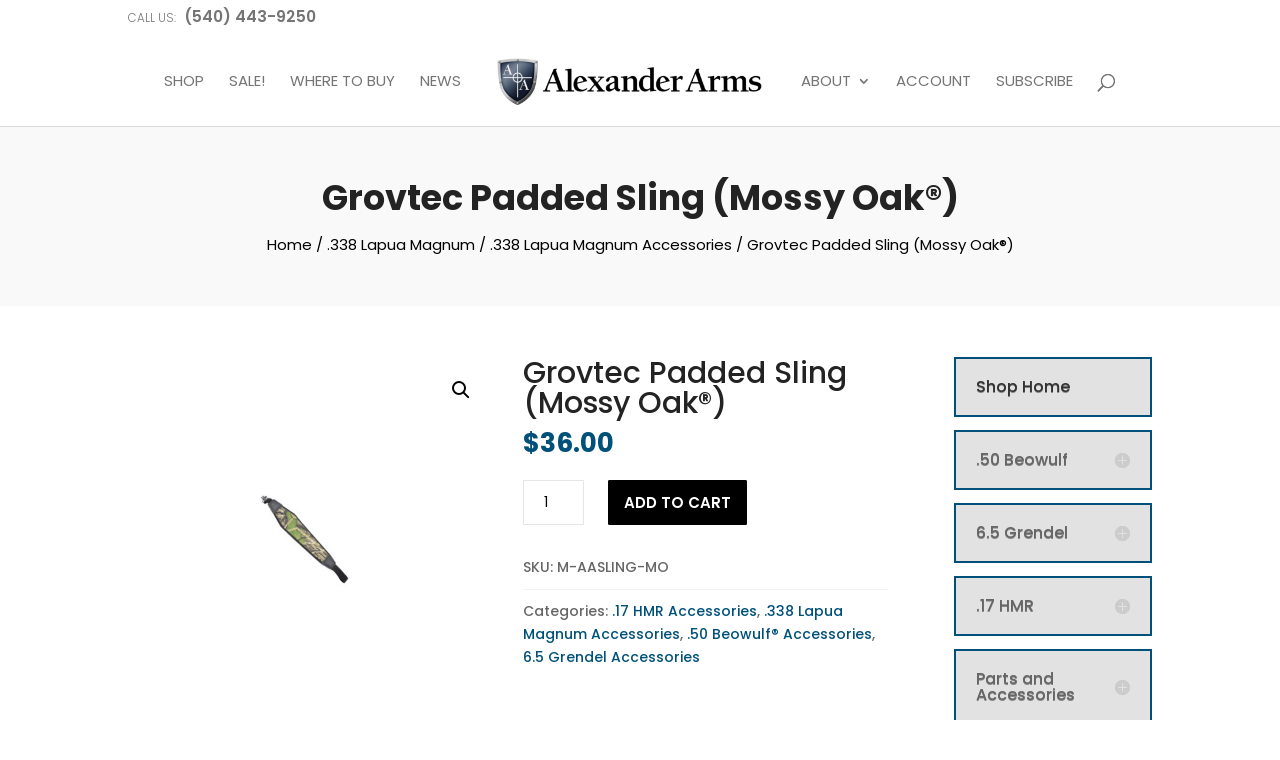

--- FILE ---
content_type: text/html; charset=utf-8
request_url: https://www.google.com/recaptcha/api2/anchor?ar=1&k=6Lek2U4qAAAAAOcF1p3xmFfk538jUUpuexE4Z5D0&co=aHR0cHM6Ly93d3cuYWxleGFuZGVyYXJtcy5jb206NDQz&hl=en&v=N67nZn4AqZkNcbeMu4prBgzg&size=invisible&anchor-ms=20000&execute-ms=30000&cb=57ctt9fwnpax
body_size: 48595
content:
<!DOCTYPE HTML><html dir="ltr" lang="en"><head><meta http-equiv="Content-Type" content="text/html; charset=UTF-8">
<meta http-equiv="X-UA-Compatible" content="IE=edge">
<title>reCAPTCHA</title>
<style type="text/css">
/* cyrillic-ext */
@font-face {
  font-family: 'Roboto';
  font-style: normal;
  font-weight: 400;
  font-stretch: 100%;
  src: url(//fonts.gstatic.com/s/roboto/v48/KFO7CnqEu92Fr1ME7kSn66aGLdTylUAMa3GUBHMdazTgWw.woff2) format('woff2');
  unicode-range: U+0460-052F, U+1C80-1C8A, U+20B4, U+2DE0-2DFF, U+A640-A69F, U+FE2E-FE2F;
}
/* cyrillic */
@font-face {
  font-family: 'Roboto';
  font-style: normal;
  font-weight: 400;
  font-stretch: 100%;
  src: url(//fonts.gstatic.com/s/roboto/v48/KFO7CnqEu92Fr1ME7kSn66aGLdTylUAMa3iUBHMdazTgWw.woff2) format('woff2');
  unicode-range: U+0301, U+0400-045F, U+0490-0491, U+04B0-04B1, U+2116;
}
/* greek-ext */
@font-face {
  font-family: 'Roboto';
  font-style: normal;
  font-weight: 400;
  font-stretch: 100%;
  src: url(//fonts.gstatic.com/s/roboto/v48/KFO7CnqEu92Fr1ME7kSn66aGLdTylUAMa3CUBHMdazTgWw.woff2) format('woff2');
  unicode-range: U+1F00-1FFF;
}
/* greek */
@font-face {
  font-family: 'Roboto';
  font-style: normal;
  font-weight: 400;
  font-stretch: 100%;
  src: url(//fonts.gstatic.com/s/roboto/v48/KFO7CnqEu92Fr1ME7kSn66aGLdTylUAMa3-UBHMdazTgWw.woff2) format('woff2');
  unicode-range: U+0370-0377, U+037A-037F, U+0384-038A, U+038C, U+038E-03A1, U+03A3-03FF;
}
/* math */
@font-face {
  font-family: 'Roboto';
  font-style: normal;
  font-weight: 400;
  font-stretch: 100%;
  src: url(//fonts.gstatic.com/s/roboto/v48/KFO7CnqEu92Fr1ME7kSn66aGLdTylUAMawCUBHMdazTgWw.woff2) format('woff2');
  unicode-range: U+0302-0303, U+0305, U+0307-0308, U+0310, U+0312, U+0315, U+031A, U+0326-0327, U+032C, U+032F-0330, U+0332-0333, U+0338, U+033A, U+0346, U+034D, U+0391-03A1, U+03A3-03A9, U+03B1-03C9, U+03D1, U+03D5-03D6, U+03F0-03F1, U+03F4-03F5, U+2016-2017, U+2034-2038, U+203C, U+2040, U+2043, U+2047, U+2050, U+2057, U+205F, U+2070-2071, U+2074-208E, U+2090-209C, U+20D0-20DC, U+20E1, U+20E5-20EF, U+2100-2112, U+2114-2115, U+2117-2121, U+2123-214F, U+2190, U+2192, U+2194-21AE, U+21B0-21E5, U+21F1-21F2, U+21F4-2211, U+2213-2214, U+2216-22FF, U+2308-230B, U+2310, U+2319, U+231C-2321, U+2336-237A, U+237C, U+2395, U+239B-23B7, U+23D0, U+23DC-23E1, U+2474-2475, U+25AF, U+25B3, U+25B7, U+25BD, U+25C1, U+25CA, U+25CC, U+25FB, U+266D-266F, U+27C0-27FF, U+2900-2AFF, U+2B0E-2B11, U+2B30-2B4C, U+2BFE, U+3030, U+FF5B, U+FF5D, U+1D400-1D7FF, U+1EE00-1EEFF;
}
/* symbols */
@font-face {
  font-family: 'Roboto';
  font-style: normal;
  font-weight: 400;
  font-stretch: 100%;
  src: url(//fonts.gstatic.com/s/roboto/v48/KFO7CnqEu92Fr1ME7kSn66aGLdTylUAMaxKUBHMdazTgWw.woff2) format('woff2');
  unicode-range: U+0001-000C, U+000E-001F, U+007F-009F, U+20DD-20E0, U+20E2-20E4, U+2150-218F, U+2190, U+2192, U+2194-2199, U+21AF, U+21E6-21F0, U+21F3, U+2218-2219, U+2299, U+22C4-22C6, U+2300-243F, U+2440-244A, U+2460-24FF, U+25A0-27BF, U+2800-28FF, U+2921-2922, U+2981, U+29BF, U+29EB, U+2B00-2BFF, U+4DC0-4DFF, U+FFF9-FFFB, U+10140-1018E, U+10190-1019C, U+101A0, U+101D0-101FD, U+102E0-102FB, U+10E60-10E7E, U+1D2C0-1D2D3, U+1D2E0-1D37F, U+1F000-1F0FF, U+1F100-1F1AD, U+1F1E6-1F1FF, U+1F30D-1F30F, U+1F315, U+1F31C, U+1F31E, U+1F320-1F32C, U+1F336, U+1F378, U+1F37D, U+1F382, U+1F393-1F39F, U+1F3A7-1F3A8, U+1F3AC-1F3AF, U+1F3C2, U+1F3C4-1F3C6, U+1F3CA-1F3CE, U+1F3D4-1F3E0, U+1F3ED, U+1F3F1-1F3F3, U+1F3F5-1F3F7, U+1F408, U+1F415, U+1F41F, U+1F426, U+1F43F, U+1F441-1F442, U+1F444, U+1F446-1F449, U+1F44C-1F44E, U+1F453, U+1F46A, U+1F47D, U+1F4A3, U+1F4B0, U+1F4B3, U+1F4B9, U+1F4BB, U+1F4BF, U+1F4C8-1F4CB, U+1F4D6, U+1F4DA, U+1F4DF, U+1F4E3-1F4E6, U+1F4EA-1F4ED, U+1F4F7, U+1F4F9-1F4FB, U+1F4FD-1F4FE, U+1F503, U+1F507-1F50B, U+1F50D, U+1F512-1F513, U+1F53E-1F54A, U+1F54F-1F5FA, U+1F610, U+1F650-1F67F, U+1F687, U+1F68D, U+1F691, U+1F694, U+1F698, U+1F6AD, U+1F6B2, U+1F6B9-1F6BA, U+1F6BC, U+1F6C6-1F6CF, U+1F6D3-1F6D7, U+1F6E0-1F6EA, U+1F6F0-1F6F3, U+1F6F7-1F6FC, U+1F700-1F7FF, U+1F800-1F80B, U+1F810-1F847, U+1F850-1F859, U+1F860-1F887, U+1F890-1F8AD, U+1F8B0-1F8BB, U+1F8C0-1F8C1, U+1F900-1F90B, U+1F93B, U+1F946, U+1F984, U+1F996, U+1F9E9, U+1FA00-1FA6F, U+1FA70-1FA7C, U+1FA80-1FA89, U+1FA8F-1FAC6, U+1FACE-1FADC, U+1FADF-1FAE9, U+1FAF0-1FAF8, U+1FB00-1FBFF;
}
/* vietnamese */
@font-face {
  font-family: 'Roboto';
  font-style: normal;
  font-weight: 400;
  font-stretch: 100%;
  src: url(//fonts.gstatic.com/s/roboto/v48/KFO7CnqEu92Fr1ME7kSn66aGLdTylUAMa3OUBHMdazTgWw.woff2) format('woff2');
  unicode-range: U+0102-0103, U+0110-0111, U+0128-0129, U+0168-0169, U+01A0-01A1, U+01AF-01B0, U+0300-0301, U+0303-0304, U+0308-0309, U+0323, U+0329, U+1EA0-1EF9, U+20AB;
}
/* latin-ext */
@font-face {
  font-family: 'Roboto';
  font-style: normal;
  font-weight: 400;
  font-stretch: 100%;
  src: url(//fonts.gstatic.com/s/roboto/v48/KFO7CnqEu92Fr1ME7kSn66aGLdTylUAMa3KUBHMdazTgWw.woff2) format('woff2');
  unicode-range: U+0100-02BA, U+02BD-02C5, U+02C7-02CC, U+02CE-02D7, U+02DD-02FF, U+0304, U+0308, U+0329, U+1D00-1DBF, U+1E00-1E9F, U+1EF2-1EFF, U+2020, U+20A0-20AB, U+20AD-20C0, U+2113, U+2C60-2C7F, U+A720-A7FF;
}
/* latin */
@font-face {
  font-family: 'Roboto';
  font-style: normal;
  font-weight: 400;
  font-stretch: 100%;
  src: url(//fonts.gstatic.com/s/roboto/v48/KFO7CnqEu92Fr1ME7kSn66aGLdTylUAMa3yUBHMdazQ.woff2) format('woff2');
  unicode-range: U+0000-00FF, U+0131, U+0152-0153, U+02BB-02BC, U+02C6, U+02DA, U+02DC, U+0304, U+0308, U+0329, U+2000-206F, U+20AC, U+2122, U+2191, U+2193, U+2212, U+2215, U+FEFF, U+FFFD;
}
/* cyrillic-ext */
@font-face {
  font-family: 'Roboto';
  font-style: normal;
  font-weight: 500;
  font-stretch: 100%;
  src: url(//fonts.gstatic.com/s/roboto/v48/KFO7CnqEu92Fr1ME7kSn66aGLdTylUAMa3GUBHMdazTgWw.woff2) format('woff2');
  unicode-range: U+0460-052F, U+1C80-1C8A, U+20B4, U+2DE0-2DFF, U+A640-A69F, U+FE2E-FE2F;
}
/* cyrillic */
@font-face {
  font-family: 'Roboto';
  font-style: normal;
  font-weight: 500;
  font-stretch: 100%;
  src: url(//fonts.gstatic.com/s/roboto/v48/KFO7CnqEu92Fr1ME7kSn66aGLdTylUAMa3iUBHMdazTgWw.woff2) format('woff2');
  unicode-range: U+0301, U+0400-045F, U+0490-0491, U+04B0-04B1, U+2116;
}
/* greek-ext */
@font-face {
  font-family: 'Roboto';
  font-style: normal;
  font-weight: 500;
  font-stretch: 100%;
  src: url(//fonts.gstatic.com/s/roboto/v48/KFO7CnqEu92Fr1ME7kSn66aGLdTylUAMa3CUBHMdazTgWw.woff2) format('woff2');
  unicode-range: U+1F00-1FFF;
}
/* greek */
@font-face {
  font-family: 'Roboto';
  font-style: normal;
  font-weight: 500;
  font-stretch: 100%;
  src: url(//fonts.gstatic.com/s/roboto/v48/KFO7CnqEu92Fr1ME7kSn66aGLdTylUAMa3-UBHMdazTgWw.woff2) format('woff2');
  unicode-range: U+0370-0377, U+037A-037F, U+0384-038A, U+038C, U+038E-03A1, U+03A3-03FF;
}
/* math */
@font-face {
  font-family: 'Roboto';
  font-style: normal;
  font-weight: 500;
  font-stretch: 100%;
  src: url(//fonts.gstatic.com/s/roboto/v48/KFO7CnqEu92Fr1ME7kSn66aGLdTylUAMawCUBHMdazTgWw.woff2) format('woff2');
  unicode-range: U+0302-0303, U+0305, U+0307-0308, U+0310, U+0312, U+0315, U+031A, U+0326-0327, U+032C, U+032F-0330, U+0332-0333, U+0338, U+033A, U+0346, U+034D, U+0391-03A1, U+03A3-03A9, U+03B1-03C9, U+03D1, U+03D5-03D6, U+03F0-03F1, U+03F4-03F5, U+2016-2017, U+2034-2038, U+203C, U+2040, U+2043, U+2047, U+2050, U+2057, U+205F, U+2070-2071, U+2074-208E, U+2090-209C, U+20D0-20DC, U+20E1, U+20E5-20EF, U+2100-2112, U+2114-2115, U+2117-2121, U+2123-214F, U+2190, U+2192, U+2194-21AE, U+21B0-21E5, U+21F1-21F2, U+21F4-2211, U+2213-2214, U+2216-22FF, U+2308-230B, U+2310, U+2319, U+231C-2321, U+2336-237A, U+237C, U+2395, U+239B-23B7, U+23D0, U+23DC-23E1, U+2474-2475, U+25AF, U+25B3, U+25B7, U+25BD, U+25C1, U+25CA, U+25CC, U+25FB, U+266D-266F, U+27C0-27FF, U+2900-2AFF, U+2B0E-2B11, U+2B30-2B4C, U+2BFE, U+3030, U+FF5B, U+FF5D, U+1D400-1D7FF, U+1EE00-1EEFF;
}
/* symbols */
@font-face {
  font-family: 'Roboto';
  font-style: normal;
  font-weight: 500;
  font-stretch: 100%;
  src: url(//fonts.gstatic.com/s/roboto/v48/KFO7CnqEu92Fr1ME7kSn66aGLdTylUAMaxKUBHMdazTgWw.woff2) format('woff2');
  unicode-range: U+0001-000C, U+000E-001F, U+007F-009F, U+20DD-20E0, U+20E2-20E4, U+2150-218F, U+2190, U+2192, U+2194-2199, U+21AF, U+21E6-21F0, U+21F3, U+2218-2219, U+2299, U+22C4-22C6, U+2300-243F, U+2440-244A, U+2460-24FF, U+25A0-27BF, U+2800-28FF, U+2921-2922, U+2981, U+29BF, U+29EB, U+2B00-2BFF, U+4DC0-4DFF, U+FFF9-FFFB, U+10140-1018E, U+10190-1019C, U+101A0, U+101D0-101FD, U+102E0-102FB, U+10E60-10E7E, U+1D2C0-1D2D3, U+1D2E0-1D37F, U+1F000-1F0FF, U+1F100-1F1AD, U+1F1E6-1F1FF, U+1F30D-1F30F, U+1F315, U+1F31C, U+1F31E, U+1F320-1F32C, U+1F336, U+1F378, U+1F37D, U+1F382, U+1F393-1F39F, U+1F3A7-1F3A8, U+1F3AC-1F3AF, U+1F3C2, U+1F3C4-1F3C6, U+1F3CA-1F3CE, U+1F3D4-1F3E0, U+1F3ED, U+1F3F1-1F3F3, U+1F3F5-1F3F7, U+1F408, U+1F415, U+1F41F, U+1F426, U+1F43F, U+1F441-1F442, U+1F444, U+1F446-1F449, U+1F44C-1F44E, U+1F453, U+1F46A, U+1F47D, U+1F4A3, U+1F4B0, U+1F4B3, U+1F4B9, U+1F4BB, U+1F4BF, U+1F4C8-1F4CB, U+1F4D6, U+1F4DA, U+1F4DF, U+1F4E3-1F4E6, U+1F4EA-1F4ED, U+1F4F7, U+1F4F9-1F4FB, U+1F4FD-1F4FE, U+1F503, U+1F507-1F50B, U+1F50D, U+1F512-1F513, U+1F53E-1F54A, U+1F54F-1F5FA, U+1F610, U+1F650-1F67F, U+1F687, U+1F68D, U+1F691, U+1F694, U+1F698, U+1F6AD, U+1F6B2, U+1F6B9-1F6BA, U+1F6BC, U+1F6C6-1F6CF, U+1F6D3-1F6D7, U+1F6E0-1F6EA, U+1F6F0-1F6F3, U+1F6F7-1F6FC, U+1F700-1F7FF, U+1F800-1F80B, U+1F810-1F847, U+1F850-1F859, U+1F860-1F887, U+1F890-1F8AD, U+1F8B0-1F8BB, U+1F8C0-1F8C1, U+1F900-1F90B, U+1F93B, U+1F946, U+1F984, U+1F996, U+1F9E9, U+1FA00-1FA6F, U+1FA70-1FA7C, U+1FA80-1FA89, U+1FA8F-1FAC6, U+1FACE-1FADC, U+1FADF-1FAE9, U+1FAF0-1FAF8, U+1FB00-1FBFF;
}
/* vietnamese */
@font-face {
  font-family: 'Roboto';
  font-style: normal;
  font-weight: 500;
  font-stretch: 100%;
  src: url(//fonts.gstatic.com/s/roboto/v48/KFO7CnqEu92Fr1ME7kSn66aGLdTylUAMa3OUBHMdazTgWw.woff2) format('woff2');
  unicode-range: U+0102-0103, U+0110-0111, U+0128-0129, U+0168-0169, U+01A0-01A1, U+01AF-01B0, U+0300-0301, U+0303-0304, U+0308-0309, U+0323, U+0329, U+1EA0-1EF9, U+20AB;
}
/* latin-ext */
@font-face {
  font-family: 'Roboto';
  font-style: normal;
  font-weight: 500;
  font-stretch: 100%;
  src: url(//fonts.gstatic.com/s/roboto/v48/KFO7CnqEu92Fr1ME7kSn66aGLdTylUAMa3KUBHMdazTgWw.woff2) format('woff2');
  unicode-range: U+0100-02BA, U+02BD-02C5, U+02C7-02CC, U+02CE-02D7, U+02DD-02FF, U+0304, U+0308, U+0329, U+1D00-1DBF, U+1E00-1E9F, U+1EF2-1EFF, U+2020, U+20A0-20AB, U+20AD-20C0, U+2113, U+2C60-2C7F, U+A720-A7FF;
}
/* latin */
@font-face {
  font-family: 'Roboto';
  font-style: normal;
  font-weight: 500;
  font-stretch: 100%;
  src: url(//fonts.gstatic.com/s/roboto/v48/KFO7CnqEu92Fr1ME7kSn66aGLdTylUAMa3yUBHMdazQ.woff2) format('woff2');
  unicode-range: U+0000-00FF, U+0131, U+0152-0153, U+02BB-02BC, U+02C6, U+02DA, U+02DC, U+0304, U+0308, U+0329, U+2000-206F, U+20AC, U+2122, U+2191, U+2193, U+2212, U+2215, U+FEFF, U+FFFD;
}
/* cyrillic-ext */
@font-face {
  font-family: 'Roboto';
  font-style: normal;
  font-weight: 900;
  font-stretch: 100%;
  src: url(//fonts.gstatic.com/s/roboto/v48/KFO7CnqEu92Fr1ME7kSn66aGLdTylUAMa3GUBHMdazTgWw.woff2) format('woff2');
  unicode-range: U+0460-052F, U+1C80-1C8A, U+20B4, U+2DE0-2DFF, U+A640-A69F, U+FE2E-FE2F;
}
/* cyrillic */
@font-face {
  font-family: 'Roboto';
  font-style: normal;
  font-weight: 900;
  font-stretch: 100%;
  src: url(//fonts.gstatic.com/s/roboto/v48/KFO7CnqEu92Fr1ME7kSn66aGLdTylUAMa3iUBHMdazTgWw.woff2) format('woff2');
  unicode-range: U+0301, U+0400-045F, U+0490-0491, U+04B0-04B1, U+2116;
}
/* greek-ext */
@font-face {
  font-family: 'Roboto';
  font-style: normal;
  font-weight: 900;
  font-stretch: 100%;
  src: url(//fonts.gstatic.com/s/roboto/v48/KFO7CnqEu92Fr1ME7kSn66aGLdTylUAMa3CUBHMdazTgWw.woff2) format('woff2');
  unicode-range: U+1F00-1FFF;
}
/* greek */
@font-face {
  font-family: 'Roboto';
  font-style: normal;
  font-weight: 900;
  font-stretch: 100%;
  src: url(//fonts.gstatic.com/s/roboto/v48/KFO7CnqEu92Fr1ME7kSn66aGLdTylUAMa3-UBHMdazTgWw.woff2) format('woff2');
  unicode-range: U+0370-0377, U+037A-037F, U+0384-038A, U+038C, U+038E-03A1, U+03A3-03FF;
}
/* math */
@font-face {
  font-family: 'Roboto';
  font-style: normal;
  font-weight: 900;
  font-stretch: 100%;
  src: url(//fonts.gstatic.com/s/roboto/v48/KFO7CnqEu92Fr1ME7kSn66aGLdTylUAMawCUBHMdazTgWw.woff2) format('woff2');
  unicode-range: U+0302-0303, U+0305, U+0307-0308, U+0310, U+0312, U+0315, U+031A, U+0326-0327, U+032C, U+032F-0330, U+0332-0333, U+0338, U+033A, U+0346, U+034D, U+0391-03A1, U+03A3-03A9, U+03B1-03C9, U+03D1, U+03D5-03D6, U+03F0-03F1, U+03F4-03F5, U+2016-2017, U+2034-2038, U+203C, U+2040, U+2043, U+2047, U+2050, U+2057, U+205F, U+2070-2071, U+2074-208E, U+2090-209C, U+20D0-20DC, U+20E1, U+20E5-20EF, U+2100-2112, U+2114-2115, U+2117-2121, U+2123-214F, U+2190, U+2192, U+2194-21AE, U+21B0-21E5, U+21F1-21F2, U+21F4-2211, U+2213-2214, U+2216-22FF, U+2308-230B, U+2310, U+2319, U+231C-2321, U+2336-237A, U+237C, U+2395, U+239B-23B7, U+23D0, U+23DC-23E1, U+2474-2475, U+25AF, U+25B3, U+25B7, U+25BD, U+25C1, U+25CA, U+25CC, U+25FB, U+266D-266F, U+27C0-27FF, U+2900-2AFF, U+2B0E-2B11, U+2B30-2B4C, U+2BFE, U+3030, U+FF5B, U+FF5D, U+1D400-1D7FF, U+1EE00-1EEFF;
}
/* symbols */
@font-face {
  font-family: 'Roboto';
  font-style: normal;
  font-weight: 900;
  font-stretch: 100%;
  src: url(//fonts.gstatic.com/s/roboto/v48/KFO7CnqEu92Fr1ME7kSn66aGLdTylUAMaxKUBHMdazTgWw.woff2) format('woff2');
  unicode-range: U+0001-000C, U+000E-001F, U+007F-009F, U+20DD-20E0, U+20E2-20E4, U+2150-218F, U+2190, U+2192, U+2194-2199, U+21AF, U+21E6-21F0, U+21F3, U+2218-2219, U+2299, U+22C4-22C6, U+2300-243F, U+2440-244A, U+2460-24FF, U+25A0-27BF, U+2800-28FF, U+2921-2922, U+2981, U+29BF, U+29EB, U+2B00-2BFF, U+4DC0-4DFF, U+FFF9-FFFB, U+10140-1018E, U+10190-1019C, U+101A0, U+101D0-101FD, U+102E0-102FB, U+10E60-10E7E, U+1D2C0-1D2D3, U+1D2E0-1D37F, U+1F000-1F0FF, U+1F100-1F1AD, U+1F1E6-1F1FF, U+1F30D-1F30F, U+1F315, U+1F31C, U+1F31E, U+1F320-1F32C, U+1F336, U+1F378, U+1F37D, U+1F382, U+1F393-1F39F, U+1F3A7-1F3A8, U+1F3AC-1F3AF, U+1F3C2, U+1F3C4-1F3C6, U+1F3CA-1F3CE, U+1F3D4-1F3E0, U+1F3ED, U+1F3F1-1F3F3, U+1F3F5-1F3F7, U+1F408, U+1F415, U+1F41F, U+1F426, U+1F43F, U+1F441-1F442, U+1F444, U+1F446-1F449, U+1F44C-1F44E, U+1F453, U+1F46A, U+1F47D, U+1F4A3, U+1F4B0, U+1F4B3, U+1F4B9, U+1F4BB, U+1F4BF, U+1F4C8-1F4CB, U+1F4D6, U+1F4DA, U+1F4DF, U+1F4E3-1F4E6, U+1F4EA-1F4ED, U+1F4F7, U+1F4F9-1F4FB, U+1F4FD-1F4FE, U+1F503, U+1F507-1F50B, U+1F50D, U+1F512-1F513, U+1F53E-1F54A, U+1F54F-1F5FA, U+1F610, U+1F650-1F67F, U+1F687, U+1F68D, U+1F691, U+1F694, U+1F698, U+1F6AD, U+1F6B2, U+1F6B9-1F6BA, U+1F6BC, U+1F6C6-1F6CF, U+1F6D3-1F6D7, U+1F6E0-1F6EA, U+1F6F0-1F6F3, U+1F6F7-1F6FC, U+1F700-1F7FF, U+1F800-1F80B, U+1F810-1F847, U+1F850-1F859, U+1F860-1F887, U+1F890-1F8AD, U+1F8B0-1F8BB, U+1F8C0-1F8C1, U+1F900-1F90B, U+1F93B, U+1F946, U+1F984, U+1F996, U+1F9E9, U+1FA00-1FA6F, U+1FA70-1FA7C, U+1FA80-1FA89, U+1FA8F-1FAC6, U+1FACE-1FADC, U+1FADF-1FAE9, U+1FAF0-1FAF8, U+1FB00-1FBFF;
}
/* vietnamese */
@font-face {
  font-family: 'Roboto';
  font-style: normal;
  font-weight: 900;
  font-stretch: 100%;
  src: url(//fonts.gstatic.com/s/roboto/v48/KFO7CnqEu92Fr1ME7kSn66aGLdTylUAMa3OUBHMdazTgWw.woff2) format('woff2');
  unicode-range: U+0102-0103, U+0110-0111, U+0128-0129, U+0168-0169, U+01A0-01A1, U+01AF-01B0, U+0300-0301, U+0303-0304, U+0308-0309, U+0323, U+0329, U+1EA0-1EF9, U+20AB;
}
/* latin-ext */
@font-face {
  font-family: 'Roboto';
  font-style: normal;
  font-weight: 900;
  font-stretch: 100%;
  src: url(//fonts.gstatic.com/s/roboto/v48/KFO7CnqEu92Fr1ME7kSn66aGLdTylUAMa3KUBHMdazTgWw.woff2) format('woff2');
  unicode-range: U+0100-02BA, U+02BD-02C5, U+02C7-02CC, U+02CE-02D7, U+02DD-02FF, U+0304, U+0308, U+0329, U+1D00-1DBF, U+1E00-1E9F, U+1EF2-1EFF, U+2020, U+20A0-20AB, U+20AD-20C0, U+2113, U+2C60-2C7F, U+A720-A7FF;
}
/* latin */
@font-face {
  font-family: 'Roboto';
  font-style: normal;
  font-weight: 900;
  font-stretch: 100%;
  src: url(//fonts.gstatic.com/s/roboto/v48/KFO7CnqEu92Fr1ME7kSn66aGLdTylUAMa3yUBHMdazQ.woff2) format('woff2');
  unicode-range: U+0000-00FF, U+0131, U+0152-0153, U+02BB-02BC, U+02C6, U+02DA, U+02DC, U+0304, U+0308, U+0329, U+2000-206F, U+20AC, U+2122, U+2191, U+2193, U+2212, U+2215, U+FEFF, U+FFFD;
}

</style>
<link rel="stylesheet" type="text/css" href="https://www.gstatic.com/recaptcha/releases/N67nZn4AqZkNcbeMu4prBgzg/styles__ltr.css">
<script nonce="YSR9R5PNmdjYObs69mXTmA" type="text/javascript">window['__recaptcha_api'] = 'https://www.google.com/recaptcha/api2/';</script>
<script type="text/javascript" src="https://www.gstatic.com/recaptcha/releases/N67nZn4AqZkNcbeMu4prBgzg/recaptcha__en.js" nonce="YSR9R5PNmdjYObs69mXTmA">
      
    </script></head>
<body><div id="rc-anchor-alert" class="rc-anchor-alert"></div>
<input type="hidden" id="recaptcha-token" value="[base64]">
<script type="text/javascript" nonce="YSR9R5PNmdjYObs69mXTmA">
      recaptcha.anchor.Main.init("[\x22ainput\x22,[\x22bgdata\x22,\x22\x22,\[base64]/[base64]/[base64]/bmV3IHJbeF0oY1swXSk6RT09Mj9uZXcgclt4XShjWzBdLGNbMV0pOkU9PTM/bmV3IHJbeF0oY1swXSxjWzFdLGNbMl0pOkU9PTQ/[base64]/[base64]/[base64]/[base64]/[base64]/[base64]/[base64]/[base64]\x22,\[base64]\\u003d\x22,\x22wosEOzE0wrkOIMKJw5rCv2XDmXPCrBXCkMOaw6d1wqrDjsKnwr/[base64]/wrM+ZgTCmcOuw4lBLRPDkWR9w5DCk8Otw6fChjXDiXXDusKzwokUw6Y1fBYVw7rCoAfCisKNwrhCw7PCucOoSMOlwrVSwqxxwqrDr3/DpcOhKHTDqsO6w5LDmcOzX8K2w6llwp4eYWoHLRtAHX3DhX59wpMuw5vDjsK4w4/Dp8OlM8OgwoM2dMKuecKCw5zCkFsFJxTCnEDDgEzDtsKVw4nDjsODwpdjw4YCUQTDvDfCkkvCkDDDscOfw5VCEsKowoNqd8KROMOLFMOBw5HCj8Kuw59fwpNzw4bDixMbw5QvwrzDnTNwWMO9esORw5rDucOaViYDwrfDiCN3Zx16PTHDv8K/bMK6bA0wRMOnV8KrwrDDhcOnw5jDgsK/[base64]/w78fw4jCixzDnzDDlsOiw6bChwvCmsOtwrfDvWHDs8Onwq/CnsKAwq3Dq1MnTsOKw4o/w7vCpMOMeGvCssODbVTDrg/DoDQywrrDkiTDrH7Dj8KqDk3Ch8Kjw4FkQ8KSCQI7FRTDvmwMwrxTBTPDnUzDlsOow70nwqBQw6FpL8OnwqppEMKnwq4uTygHw7TDqcONOsODTiknwoFSR8KLwr5zPwhsw7rDlsOiw5Y9ZXnCisO8I8OBwpXCu8Kfw6TDnA/DsMOhMwzDj37CuUbDgjteBsKEwp3CjBjChFNCaR3DtjcZw6vDncO/[base64]/[base64]/D8O3wrk9wplbw5BvCcKoQl3CtcOYB8K7ZMOyNjrCicOWwobCvsOOW0piw7jDrisLIFzCtXnDrXdcwrPDpXTCqEwKLFrCtlo5woXDosOXwoTDmy8pw5XCqsOtw5/CtQYKOMKvwqNQwpp0KsOMHFvCjMKxG8OgEGbCncOWwqg2w5ZZOsK5wpbDlkEww67CssO4ABLDtEdmw5EXw7PDiMObw59rwo/[base64]/DtEMUb3EAw6wWwrcqO0IdesOyXMKyKjTDhcOmwrLCgW19O8KoenY/wpHDqcKRPMKNacKswr9cwpTCrScmwqERYnXDiUU4w6kCMULCg8OTRD5aZnDDjMOMZwjCuRPDujB0eAx4wpzDl0jDq1d+wo/[base64]/Ci8KoVwPCnktuw4VBOcK4dcKDbC5rH8OpwoTDvMOIGw1pZh0dwo7CpHbCskLDuMOgSjQkGMKTH8OwwphGCsOsw6PClAHDui/DkRzCqUxiwptCKH9pw6zCtMKfQTDDgcKzw4zCkW8iwpcHw4XDqgrCvMKoKcKPwrXDgcKnw7DClnHDl8OKwq5MClHDlcKYwrDDlzZIwooTei7DvhExT8Owwp3Ck25iwrpcH33DgcKPYmRzTXsZw6zCu8OzcXbDoAlfw6I9w6fCucKSWMKADMK0w7hzw4VdbMKKwq/Cs8KiQQ/CjEjDmwAmwrHCgA5/P8KCYh5+Fkp1wqXCtcKdJmhUZxDCs8KOwqNQw5bCoMOgfsOZZsKLw4vCkAhjHnHDlgwowo0aw5rCisOIWwV/wqnCvWhuw6DCpMONEMOzVsK0eARVw57DnC7Dl3vDpn5se8K4w7NcQwVIwplaPHXCuy8QKcKqwoLCj0JMw53ClSrCnsOMwpTDiCvDk8KSIsKtw5/DpzbDqsO+woHClwbCmQ5ew5QVw50JBnnClsOTw4jDisOlccOcPiXDj8OdTTJpw4JERGjDiQ3CkApOTcOlNGnDlmrDoMK5wrXDh8OBR3M8wrLDgsK5woIXw5MFw4jDqhjClMKJw6ZMw5Vrw4NQwrhJY8KXOUbCpcO6woLDpcKbIsKlw6fCvGdIXcK7eGHDjVdedcK/[base64]/CvsOzDsKYbcKvXcOZw5sdwrPDlcOvKMObwqdqHMOLPF3DjH1lwr/[base64]/wq9gJBtiUsKmF8K8w5wjwq9bw7fCtsKNLsK8w5RbCBJTeMKvw7wgDhQ/N0MXwpjCmsO2SsKoE8O/PArCqhnCvcOcI8KKJEN4wqjDpcOwQsOmwpk+KMOZASrCs8Ocw7/CpX7CnRh7w7zCr8O+w4ggfX1HMsKMCU3CiTvDgXBCwojCksOawovDjgbDlXR8PRtSQMKUwpQ7EsOvw4tRwqR/HMKtwrvDhsO5w7gfw6/[base64]/Dq3DCvy3CnF8KwqBQfTvCsMObw6DCgsKbw4Z6QC7DjsKCw5HDlRxKI8KMw4PCpzFdwr5FDFEtw5w/JWjDj1wyw7c/DVNgwqHCplsvwpRoE8K1Vj/[base64]/DucODUnbDnMOcAFkWwpNCLcOsw4PCkjrCpWzCiyfDj8KnwoHCrsO5E8ODfjzDuitVw418N8O7w6M5w4Q1JMO6Pg3DtcKRQsKHw5DDpcK5RWwYCsKkwqHDgGMtwrTCs1jDg8OUGcOBCC/DnhXDpwjDssO6bFbDrhNlwp51XHcQHsOLw65dPMK4w5fCkkbCp1fDk8KHw5DDtmxzw7/[base64]/ED/CkThNJExBVsKlY3DCncO6wpxGwok7w7p8XMKjwrfDh8Ogwr7DqGjDlkEzAMKQIsOJGH7CisKLPycpNMOSXXtxBj7DlMKPwrLDr3XCjcKMw48Qw4I6wr05woQVFVjDgMOxBcKCN8OQXcK3XMKJwp0/woh+NSQPZVcpw5bDo2/Dgnh/wprCrcO6TgAeHSrDvcKXAS16M8KbCBbCq8KlNwUDwrRHw6nCnMOIZg/CnT7DocKzwqnCrsKkORXCmlLDr2bCu8OUGVzDj0UHPTTDrDwJw4/DrcOqWAjDvjI/woDCiMKIw7fCi8KWZmdXdwgWW8Ofwrx7ZMKqHmB3w4olw4HDlzXDusORwrMqf2Nhwq5zw4tZw4nDqwzCvcOYw7gmwpEJw5LDlSh4AnPDhwTDoHF3Fz0HTcKGwqZnaMO2wqfCiMK/NMOrwqLDj8OSNQsRPijDjMK3w40Wfz7DkX8vZgwkGsOtMSPCjsOww40eXzJkbAzDg8KoDsKEB8KKwp7DncOnG0XDn3LDvgMzw5XDpsO3UUjClyAkXUTDmnUcw4sZTMO8BGfDoQfDjcKeSH0OHUXCtlwNw5NBTFw0w4hiwoohKWbDrcOhwq/CsVclTcKnGMK9RMOFVUA3B8KTbcKIwr4qw6jClxFybh/DgjISKMKuASZ3Mg8/[base64]/[base64]/CjS90PcOAHcOiwrLDoCDDscKbQybDsw3CgkU+fsK6wpnCgijCqg/ChnLDrkrClk7DqwUoLybCmcKrLcOJwoDChMOCWjwTwoTDv8Opwo03cDgSEsKIwrFANcODwqhkwq/Ci8K3GU4GwrjCozQBw7nChlROwpECw4Z2RUjCgMOCw5bCqsKBUwDCqHXCt8KJJ8OYwpNkR0HDh1bDr2o/NMK/w4tbTsKHGyrCmFDDljVBw7pgBD/DpMKPwroTwp/Dq1DCiWFxZ156GsOCAzFew6hlM8OTw6psw5l1TxULw6xWw4LDocOkCMOZwq7ClibDlxQEZwLDq8KIDWh0w43CnWTCqcKpwrRSFj3DjMKvb03Cu8KmE3A4LsKsKsKhwrMVQX/DgsOEw5zDg3TChsO7aMKnesKBc8KnXAwjFcOUwqHDsFMKwq4WBV3DrBTDqG3DvMO0FxEtw4PDk8OiwrvCrsOgwohiwrIowpoKw7ltwqggwqzDu8Kww4JmwrVKa2HCtcKpwqQWwqsbw7hHMcOOMMK/w6PCjcOiw4w2MHXCs8Oyw7nChUHDjcODw47ClsOKwoUMasOND8KEb8OjdMKBwocfSMOuWStfw7bDhDp3w6Ucw6TDiTLDkMOIQcOyJCTDpsKrwobDk01+wo8mKjIOw6A2VsK2F8O6w7xFfDNuwoFuASzCmxF8ccORfAAQV8Okw5fCqwRIPMKkVcKCf8O/KSbDsFrDu8ODwrrCq8KfwoPDk8O9QcKrwqAjbsO6w7sjwo/[base64]/DgUICw40QM0vCtcK7EwF/wrbCrMKEd3hBK3rDicOtw7YTw4DCr8KXCWEbwr5IcMOtWMO+alrDqW47w7JBw6rDhcKAPMKQU0NPw4fCkEgzw6bDqsODw4/CpkEMPj3CnsKqwpU8JFYVD8KxO1t0wpxywoECeFPDoMKhPsO5wqVqw7h1wrl/w7VGwpJtw4fCplTCjkcAB8OCL0MpacOgAMOMLg3ChxclDn0CZVo7D8KDw4lqw5AmwoDDncO+fsKEJ8Otw4/CgMOHdUzCkMKCw6bDjC0lwoFLw6LCtsK9NMKDDsOdbBNJwqUqe8K/EH0zw6/DqwbDvGg6wq1gPWTDjMKGNXN4HR3DhcKXwrEOGcKzw7zDmsO+w6nDi0UlW1rCo8K+wrbDpXR8w5DDrMKzw4ciwr3DicOiw6XCpcKDEhIJwrPCmHnDlkE/wrnCpcKBwos9AsKUw5YWAcKvwqkOGsKBwqTDr8KCZ8O8EcKMwpLDnl3Dh8KGwq4aZMOfLsKUf8OMw6rDvMOAF8OsTg7DixIZw5UAw5LDp8OlO8OIAsOBGMONHVcmRCvCmUbCnMOfLWFbw6UFw5nDk0FXMBPCvDlxf8KBBcOiw4rDucKQwp/CgjLCo0zDok9Iw4/CljnCjcOBw57DlDvDncOmwpJYw74sw7ocw5ZpLynCl0TDoHkCwoLCtQZYXsOEwrQ/wpJ8JcKFw6LDjMOlLsKrwobDtx3CjhjCgyjDnsK1KDUmwr52RnwlwoPDt2g5OiXCmcKJO8KOIx7DhsOEFMOodMKQFVDDvzXCu8OYWlQsU8OmY8KFwq/[base64]/DrcK9QBcHw6HCugMew53CicOdAB/Dn8OUasKXwq9zSMKYw6RPEDzDomzDjl7Dmh4Fwrhxw6A+VMKuw6NMwrFRMURLw6rCrxTDtForw6pLUR/CoMK7UAc8wrURdcOVbcOrwpnDu8K9e0JEwrVCwqZiJ8OKw5EVCMKkw4ZNRMKhwp1/S8Ojwq4GOcKHJ8OeWcKnGsO1WcOcOjPClMK/w6NswpnCvmDCkW/CtsO/wr9IVgocA0TCg8OMwq3Dlx7DlcKAW8KZAwEdWMKIwr9EGcOfwrEVXsOpwrlgVMODHsKuw5MtAcOKG8KuwpfDnnRuw7Q9VHvDm1XCk8KfwpvDjHMjKGrDvsO8wqI7w4jCiMO5w6jDq2XCnEg1PGkUB8KEwoZtfsOnw7/[base64]/[base64]/TcOmA8OzAsOkPsKawofCiREIw7/Cg8K3B8KdwqtjCsO8AApVUxATw743wqVgBcK/IV/DtB9WJcOkwqjDt8Kww6w6MQPDmMO1RWlMMsKgw6TCvsKvw6fDg8OHwo/Co8OAw7rCgltmbsKowo46ezoTw4PDgQ7DvsOBwovCocOuZsOLw7/CqsKhwqfDjgtkwo90QsOZwrogwqdAw5bDrcOcC0vCkk/CjitNwoIsEcOPwrbDpcKGZMOpw73Cl8KFw6xtLi7Cn8KCwobDrMOgYljDp0QpwoDDpiEMw4/ChlfCmmpeYngnX8OMFFhjQAjDrT3CusOGw7PDlsO6DxTDiFbCriJnDCHCjMOTwqoFw5BEwrZowq9sM0bChGTDssO/[base64]/[base64]/GTNLwrfCssKZwp0PwrsKw6piw63DsMKtYcKjN8O9w7UrwoLCkH7CjsO/G2hqRcK7M8K6dn9bV2/CpMO9Q8K8w4gEFcK7woVPwrVTwopvSMKXworCocOywo4vHsKLeMK2aEnDsMKZwrvCgcKRwq/CiVp7KsKFwqHCjl8/w6HDm8OvKMOxw67Cp8OOUXt4w5fCiR5RwqfCj8OtJ1w+asOXEhPDgsOYwqbDsgBrPMKLB2PDuMK6LyYmRMOLSmlPw5/CoGQNw4NAKn3CisKJwqnDp8Oaw6zDksOLScO9wpLCncKpSsOSw5/[base64]/[base64]/CkEPDshTCtQYWecKMPsObYMKGw5B9w4pMwrTDicKbw7LCuW/CmcOHwoA7w6/DlVHDtVpgJTUdRx/CucKtw59fPcO1w5tPwoAsw58cccKDwrLCl8OPPm9teMOpw4lXw5bCnQ56HMOTV3/CncOxFcKGX8OYwoltw5ZRT8OCPsKdCsKPw6fDqMKww63CkMOkehLChMOjw4YFw6LDvkdFwopywrDDuhABwpPChWt6woDDuMKiNxE8QsKMw7BwGXjDgXDDrMKswpE8wrPCuHXDoMK/w7AKPS0WwplVwr3CmsOqWsK2w5bCt8Kew5cAwoXChMKFw608EcKPwoJTw5PCpQspKScXwozDizwFwq3DkMKXJMKUwrIfKcKJLsOKw4xSwozDqMOmwrzDky/[base64]/w7/CpgbCr8OywpjCv8K1UxrCnRDDucKKYsO/[base64]/DoiVpAcKebwpLw7DCkA/Cj8OhQ8O5e8OXw6nDhMOdccK5wobDrcK0wrxVIRAAwqXCl8Klw7J7YMOaKcKYwpdGccKQwr9Qw4fCnMOgZ8Ojw4nDr8KiLF/DhQ/[base64]/DocOhSifDhB4ZDgLCqQPDvMOKw5U3JzTDkDPDhcOLwphBwojDpH3DizkywpTCpSbCt8OnN2cLLkPCpj/DmMOYwrjCm8KzYynClnTDh8ODSMOjw4bCuQFNw40YDsKLb1dhccO9w54zwqHDl0JXUsKPRDpIw4bCtMKMwq7DqcK3woXCjcKGw4sEKsKKwpNPwrTCkMKzOHdSw5XCm8Kyw7jDucKeZ8OUw5sScQ1tw7gew7lIJHYjwr8eX8OQwqMMJkDDvS96Q3TCp8K/w4jDpsOCw4JcPWPDpBDCkB/[base64]/[base64]/CrMOPw4fDgMKPUX3DtcOjwrbDpsOWGWYqw75WPQZRGcOhNsOMbcKtwrRaw5E+GTgiw6rDq3FJwqYDw6rDoRA6wpjClMOWw7rDuyhKLSR0cH3CjMKTU1k/w5l/DsORw5ZnC8KUa8KLwrPDoi3Dn8KSw73DtB8qwp3CvA3CuMKDSMKQw5jClDVvw6pjPMO6wpYXPRrDulBHM8KVwp3DqsOuwo/[base64]/DucOaCjHDpMOxwoV5wpLCnsOOwo/CkMOCw67CuMOlwoHCvMKVUsO4dsKtwo7Cr0djw5bCug8sdMO9DBk1TMO3wpxwwpwSwpTDt8OrLxlzwrkGMsO0wotdw6HCqTfCgmPCsyM+wprCpF53w5tbJkfCtQ3DoMO9PsO2RjsuZcK/dcO2P2PDjxHDo8KjZA3Dv8Ovw7zCuy8rR8OnTcOHw7EtPcO2w6rCqTUXw7/CnsOmHCLDtTTCm8Odw5fDti7DjFEufcKNKizDr0bCs8OYw7kpZMOCQyQgYcKHw4/[base64]/bUnDsj3DqsK9Tgp8w4B8w6t1w6hTwqrCmcOzfcOlw4/DoMOzSTwmwqQCw5UCcMOIKS5gwrZ0wq7CvcOAUi10DMOTwpHCh8OJw7PCgD0BKMOhBcOFfT89cEfCvkwEw53DkcOqwpHCrsK3w6DDuMKqwpEbwpHDlBQAwr8EPwcNbcKiw4nDhyrCjlvCtz9Lw7/Dk8OaAEPCvAZKcW/CmmTClW1Zwq1Aw4LDhcKLw7nDlX3Di8Kdw67ClsOSw4RqEcOFBsK8Pmdqcl48XMKnw6F9woNgwqYRw6Jgw5VNwq8Jw7PDsMKBGAVFw4JnODbCpcK7GcKgwqzDr8K/McO+SDjDgyLChMOkRxvCmMKbwrnCtsOeZsOfdcOEJ8KYVkfCq8K4TDcbwo9BFcOgwrsZwojDm8OVLDB1wqIiBMKPfcKgHxTDpELDgMKDA8O2XsO3VMKqal1qw6x5wpkhwr9DUsOcw5/Cj2/DoMOVw4PCocK0w5rChcKiw4jDq8O1wrXDrU5NFFAVQMKkwpA8XVrCuyfDiCrClcK/AcKGw6J/[base64]/Dk8OIBDw3worDjA3DrsO+wq5Kw5o4KsKZNMKmTMKzPCXDvkDCocKwFBl4w49Vwq5rwrPDiH4VQk8bM8O0w5dDSDPCqcKGQcK0O8KQw4hnw4PDni7CiGXCoz/CmsKpP8KdC1ZTGjxoUMKzNMOgPcOTOUYfw67DrF/DpcOORsKxwr3DocOlwoJqS8OmwqHCmiXCjMKtwqnCqhFPwqwDw4XCqMOuwqnCsXzDlBE+wpjCosKOw787wpvDsjgwwpXCvUltJsOFM8Ovw7BOw7kyw5PCt8OSPzlDw79/w7HDvmbDmmnCtkTDs2AGw79QVMKGUUHDijccW1hXQcKGwpLDhQhvw5vCvcOtwo3DrwZ8AWIcw5rDgH7DhUUBDCtRYMKmw5sSWsOgwrnDv0Esa8OXwqXCscO/XsOvH8KUwqN+UMKxBSgHFcOqw7vCj8KjwpdJw6MMaXbCsx/Di8KuwrfCtsOkKh95dDoCFkDDoknCigHDjQpfwoLCqWfCuiDCqMKbw588wps9KkdtE8OLw5XDoxETwpHCjA9FwpLCn24Cw70qw4V/w7siwpPCoMONDsOgwpV8TW1iw6vDrEHCo8K9bExbwpfCmBQiAcKjfSUwNj9rFcOdwp7DjMKGIMKGwrbDpTnDrRnCvAogw5bClwzDjh3Co8OyWUIrwofDjjbDsizClMKCTyg3WsK5w5BJMQnDuMKxw5bDlMKue8K2woc4Sl44bwDDuwDCmMK/TMKJT0/[base64]/woY8ExDCu0/Do2/DnQnDl2/DvjHCs8OrwocTw7B+w5PCj2NPwoJYwr7CvGTCpMKdw7XDpcOheMO5wqhiChRzwrXCkMOow4w2w4rCkcK0HynDuwTDhmDCvcOWQcOow4ltw4p6wr9Ww4Maw6Aew7jDu8K3eMO7wpDCnsKhSsK1asK2McKCOMO2w4/Ch1I4w4sYwqYNwqvDpHvDp2bCuwTDgWjDmwvCtTodWFEPwofDvznDtcKFNB0xBQLDqcKhYiPDmjrDhU/CsMKbw5PDr8KidDjDuVUfw7A0w5ZRw7FQwoRKHsKXAGArGQ3Du8O5w4tHwohxLMO3wpEaw7PDsFjDhMKde8KxwrrDg8KaKMKMwqzCkMOqT8O+WMKAw7fDtMOhwpVhw5E2wqTCpS4ywp/DnhLDssK+w6Fzw4PCnMKRSnXCvsKyESvDiCjCvcKANnDCvsO1w7DDoQYKwp1Zw4R1HcKGD1NoQCo7w5NnwrHDmBU6U8OhK8KXacOfw77CtMOLKj3CmcKwWcKSG8KpwpM6w4lXwo7CmMOVw7EIwoDDpsOUwocxwpnDsW/CljENwrEfw5JAw67DoXdCXcKKwqrCqcOsUwsofsK2wqhJwoHCjGVnwr/DtMKzwqDCoMKOw53CvcOxEsO/woJ4wpsjwqh/w73Cpi8Tw4/CozTDlGXDli56RcOxwpJFw5AtDsKcwo/DvcKoCzLCrHwPcgHCqcOQM8K8wrvDthzCiF0Le8Kkw6xsw5xXZgQcwonDo8KTb8OHS8KQwoN5wpfDi0rDpMKbCxfDkwPCrMObw5thOjTDhEVFwqUVwrQINVjDtcOiw5lJF1vCvsKLTy7Do2IXwofCgCHCihTDpQg+wpnDtw/[base64]/DssKYw57CvMOtfCfDhH7CjsOow7XCi8ObZ8K/w5/DuW5OOTs+e8OybW9RDsO6O8OoE1lbwqbCqcOwQsKzWFgcwpfDgWsgwrgcPMKewq/CiVc1w4kKD8Ktw7vCiMKGw7jCjMKRKsKsSABWJSrDusOow7wVw4x1dAZww5fDhCPCgcK2w6/CncK3wqDCh8ONwr82dcK5SynCl0LCgcOxwqpgQ8KZAkzCtxrDn8Ofw5nDksKMYCbClcKtJiTCujQHB8O+wpfDocOSw41KMm9yTBfDtcKJw4wLAcOOFV/CtcKVZlrDtMOsw4ZmSsKcLMKtZ8KjJ8KRwq4ewrjCuQInwrZCw7bDmUxlwqzCrEorwqXDilt5EsKAw6lKwqLDlmjCrxwKw6HCq8K8w6nCh8Kdw6p/HHJ9eXXCrBZnDcKEeGHDmsOAPAsyQMKYwr4HJX8eeMOyw5zCrD3DssOybcOgd8OGJ8KRw5xrRwY6Tj0+dAJvw73DrFkmEy1Uw4Ftw5gAwp3Dih9EQhhvKWnCu8ORw4JEeSsZPsOiwoXDvBjDjcOUV3TDhzoFNjFKw7/ChRJsw5ZkY2TDu8OcwrvCgk3CmSXClnIFw4rDmsKJw6llw415J2DCvsK+w7/Du8O7WMOMDMOCw51/[base64]/CqsK6wpvCgFfDo1LDqjs0aCQIbg8qZMK/wrh1woluLD8Ew4zCnCNpw5/CrE5OwrYnDEnCp0gmwoPCp8Kbw7VeP3jCjkPDh8KSFcKPwozDrWQzHMOmwqXDosKHBkYCwqPChMO+TcO3woDDt2DDoHU8cMKIw6rDk8OIQMKTw4JOw6EVVG3CtMO3Yj4mAUPChV7DgcOUw43CrcOzwrnDrsOiMMOGw7bCp0HCnivDp0lBwqHDkcK/asKDI8KoRV0zwrUWwoAEfmTCnU13w4LCkwTCl1xGwpPDgh3DoW5bw6DDgHQBw6tOw6vDohPCgWAxw53CgGdsEnt9VHTDsxIWPMOlVEDCh8OgQsOSwoFmNsKwwojCvcO/w6vCnTXCn3c4OmYaM3wqw6bDomYfVhTDpXVUwrbDjcOnw6hxG8OEwpfDrEB1O8KrOB3DlnXDn2ppwobChsKCFRNvw6vDoh/CmcOVF8K/w5QRwrs3w7EHWcKiBcO9w4nCr8KiMg5fw67DrsKxwqMMVcOsw57CgSDCqcKFwrk0w5fCu8KWwqHCtcO4w5TChMK7w5QIw4HDsMOgS3U0UMKcwofClcKxw5wpCWY7w6FaHx7Cs3TCucOdw7zCh8OwXcKHFFDDqlMHwoQVw5NdwoXClAPDqMOnQSvDplrDhcKPwr/DuUfDi0TCscO9wpBHN1LCp2MowpVpw7xlw7wdJ8KOBD1IwqLDn8KCwrnCmxrCoD7DpE/[base64]/CuMK/[base64]/Dh8KiasORw4fCk8OyCsOLKsO2Dw/Cu8K/Fn/[base64]/Ci3bCq1DCssOEUjrDoMOiJMKcw60KG8KgZD3CjMKQEAsoQsK/[base64]/w4tnwpkOMwDDmzACwrZwwptaAFtcwrnDgMK7BsOsbHjDohEFwrXDpcOhw4zDgkJ2wq3DucK7QMKaYiIAcUbCsSQ8Y8K+w77DuV5ta01QB17DiEbDj0M/w7FNbFDCpALCuDFfNsK/wqPCsVXDssO4bUwRw6s6dUR+w4bDjsK9wrwJwoVaw45BwpPCrh0bRw3DkVs8MsOOCcKgw6fDgDLCnjrCvi8hV8KwwqB5Ex7CosORwpnDnyPClsOPw6nDqkloCwPDpwDDusKHwp9yw4PCgUFqwrzDiGALw7/DvWAeNMK2RcKuZMK2wqRTwrPDkMOtLSjDgR/[base64]/DlV5LXgzCgl8sKMKqw517wrnCgRxWwrHDgi7CisOKw5DDosKUw6DCpsKNwppCXcKlOjnDssOMBsKsfMKDwrw0w5XDkG8owrPDj3JVw6DDi2tlTwXDim/Cg8KDwrnDjcOXw5xDHglxw7LCvMKRT8K5w6FGwpfCnsOswqDDs8KDcsOSw7jCk0sJw5YBUiNiw6IKccOMRSR9w6Q2woXClk44w5zCpcKgGAkCQB7DsAXCssOIw6/CvcKGwpRyGWZiwo/DhiXCrcKUe0d7wo/CtMKdw7MTH10Ow77DpVvCgsK2wr0RWsOxaMKEwrDDh1jDmcOtwqd2wrYRAMOcw4Y/[base64]/[base64]/Co8KcwoZjMMKKWFBJwrfCgMKIAsKYfHtlZcOiw7RvZMO6XMKnw60GCz8NRMO/FMOKwptfCsKudcOQw7BTw6jDuxTDqsOew5HCsGLDkMOJNUbCvsKQOcKGOcOBw63Drwd4KsKQwpbDtcKLF8OgwoMHw4XCsTAaw4Y/[base64]/RFHCl1fConbChcKYW8OGwozCpsO7ccOyKkvCicOSwppNw64KYMOwwovDvQvCsMKkbgRywo0cw63CsB/Ds3vCqjEEwrZBORLCqMOGwonDq8K2YcOhwqfCgAjDvRBRRyXCjhsWa2w6wrnCvsODEsKWw50uw5XCvljChMOfMETClMKMwqTCnVwlw7BvwqrCmkvDr8OIwoopwqwrFCLDqTPCicK3w7A+wp7Cu8Kdwr/CgcKJIlsawr7CmUEzGkvCsMKTQsOTFMKUwpNSbsKrP8K4wokwFRRXEiNIwp3DsFnClGBGI8ORbWPDocK+IArCgMK/N8OIw6NaB03CpihqehrCm29mwqk0wprCpUojw5A+GsOuCHIxH8OIwpVRwrNLCSxPA8Ktw442RsOsXcKBfcOudSLCpcODwrV7w7XDmMKFw6/DtcOGVSHDgMOqK8OwKMKHXXzDmxDDn8Oiw4LCtcOUw4R+woXDn8Oew6TDocOmXX9zMsK1wpsUw5jCj2F8SWTDskU/SsO4w4DCqMOZw5xpRcKeP8OsS8KZw6fCgjtPL8Ovw7rDslrDlcOSQDolwprDrhcMJMOsekbCtsK+w4Y9wqFLwobDtjpMw6zCoMOfw7rDuzQywp/DlcOXXGZMwrTCocKUUMKCw5RUfVZAw58owrbCi3QHwqrCvS1cchHDuzXDmgTDgMKMWMOhwpcuVS3Cgx3Cti/[base64]/DhS3DkMKTwoBVwoYjQCLCqsKQNiB5amxgAj7DplxAw7rDjsOFE8OeTcO+ayIyw5kHwqvDu8OewplLD8ODwrZ7YcOfw7M4w5QoAh87w4zCoMOPwrfCpsKKJcO0woYDwo7CucO4w7NDw58TwrTDm3grQSDDlsKEVcKtw455a8OICcOoSjjDlMOsME4lw5jCo8KtZ8O/F2bDgkzCqsKJS8KaJcOKQsOqwqEJw7DDvxFww7Bma8O7w4DDnsOpVhQww6zCnsOreMKqbR0gwpF9KcOzwpN9XcK2OsOGwq0zw6vCqnxABsK0IcK8AkXDj8OwXMOXw7zCjwEQNnppA0ILCw02w6LDsCd5N8Oaw4XDjMOQw7DDrcOUfMOlwoDDt8O1w6/DshZmbMO4dibDtsOQw5RRw5TDusOiJ8KVZh7DrQzCm2pIw7DCicKdw6ZENWgHZsODOFTCj8OXwo7Dg1BzUcOZSAfDvH1Cw6HCgsOEbB/Dvnhcw43CilnClAF/[base64]/CuHFJF8OUwqNoV8KzYUbDrzpew57Dq8KvwprCgcOrw67DpnHCpR3DqsKbwpMpwpjDhcO+cHgXTMKiw6DCl0LDvRPDiS3CucKQYjdiBR4iBhEZw54tw5wIwpfCo8K0w5Q1w6LDhx/Cu2XDnGsGBcKzTxVRCcOTCsKjwqbCpcKrWRYBwqXDhcOMw49cw6HDmsO9RG3Dv8KYMwjDg2ljwqwKRcKeVktMw6MrwqQZw7TDkW/[base64]/wqnCmRrCiMObCcOjw5LDtMOrRTPDmxzDpcKuwpAhaEk3woYuw6RTw6fCi2TDkyM1O8O8azx2woHDkDXCksOLNsK+KsOVP8Klw4nCp8K0w7BrOzNsw5HDiMOWw6jDt8KHw7ctbsKyS8OEw71Ww5/[base64]/CtyZRw5YOB8KPXsOGXQ3Dj8O9wqFNHcOWWhc8McOGw4s0wojCj1bDisK/wq5/[base64]/DhTh2wr3CvwHCvXw6eVxmw7bCowVcbsO3wpogw4/[base64]/DjcOncg5swoHCu8OdFUTCisOKB8K4CcOuwqs1w4FmKcORw4fDgMOGW8OfWQXCj0HCnsONwrsbwoFcwolYw4HCs0fDvmXChSDCkTHDjMOwccO8wo/CkcOFwo/DssOOw7bDo2wlGMK8JFPDtFtqw5DDtkwKw4tABQvCsS/[base64]/UcOqw6obBMOsXBTCuW3ChMO/wrpOTXbCnBLDk8KLSMOOXcOQOsOGw4sAIsKTP20hTXXDglzDsMK7wrBGClDDrAJJb3lBCA86McOswo7DrMO/csOVFkwNIhrCrcK2XcOZOsKuwoFfccKjwqFMMcKAwqAnEwYOK249T2AgF8KkblzCoUXDsjtPw6kCw4LClsKgPnQfw6Ica8OgwqzCo8Kyw5XCssKCw7HDi8O5XcODwoUSw4fCi3PDhcKdSMOJe8OjdirDr01pw5VMesKGwo3DjVBlwokzbsKZATXDl8Oyw7xmwo/Cm04vwrnCo1lGwp3DnwZTw5o2wqNLe3bCpsOefcKywpUkw7DCs8K6w7fDm2PCnMKTNcKHw4TDosOFQMO0wo/DtWHCmMOICmrDrX0DX8OcwpnCrcO+HBJ9wrtHwqgqRyQgWsKSw4XDosKbw6/[base64]/DlsKhw7jCgiLDqcKnwrTCvMODwpkQw4PDgSV0fEFiwrZOdMKAY8KmMsOTwp5WUCzClW7DtQ7DuMK9KkXCt8KHwqfCqANCw63CqcOPFyjCm2ESQ8KWbhrDnFMQG39xEMOMLG4oXUHDqUzDrRDCosKWw6XDlcKlRMOIHyjDqcK1aRVQIsKqwot/IgXCqmFCM8Ohw5vCrsOYOMOPwpjChiHDvMOMw6RPwoHDuxrCkMOuw6BSw6gqwo3DnMOuP8Kow7ptwrHDo1DDtUJLw4vDnTDCoRnDocOTKMOMbMOVLGV7wq1iwp8swrPDnA0cWDIRw6tYDMOofVMMwq7DpmZZDGrCl8O2dMOmw4ofw7jCgcOYL8Ocw4/[base64]/wr/Cl8OswoUZwoBmw6xoHzPCsC7CksKpeRJVw4LDsyrCjsK6w49MIsKVwpfDq1EpX8KGC0/CssODecODw6Ngw5Mow5lKw68vE8O5bRg5wqc7w4PCmcOPZE4xwofCnEMZM8Kww5rCjsO/w68XSDHCvMKBecODMD/DpTvDk0bCl8KdJTTDmgbCmkPDpcKiw5LCiB4TDHxjdRYeJ8KhYsOqwofCqH3DlhYAwpnCujx2GELCgg/DmsO1w7XCvzc/[base64]/N8O+BwvDm8OtVcK2OsOjw7zCtThzJVvDqW8Zwq14wovDj8OQQsKbNcKpMsOcw5TDt8OGwrJawr0Lw63DhjDCkj4xWEp5w64Rw4LCshchDWR0Cnx9w7BvKidfVsKEwpTCoTPDjQJQGsK/w596wodXw7vDhsOjw4wUAHvDu8OoLFjCjEkWwodewo7CoMKnZ8KSw690wqTCik9MBMO7wpjDqn7CizDDp8KSwpFjwoltN3NRwqPDt8KWw5bChDp2w7rDi8KUwpVEcgNJwpzDuUrCmAA0wrnDth7Dny9Aw4nDjSDCkmASw47CkD/DhsKvNMOYcMKDwoTDtTTCq8OICcO0VklOwrDDt2nCjcK1wpbDrsKNZcOGwrnDoXtMKsKdw53DocObUsONw7HCnMOEEcK+w6l5w7xbTTUZAMOeGcKywoN6woE4w4NnTGgQeGzDnBbDjcKqwo9sw7IDwpvDrnBeJCvCrlwqHcOxF1phZ8KoNcKSwrTCtMOrwr/DuRcuRcOxw5fCssKxWSfCjwAgwrjCpsOYSMKADXQZw6XCpTgWbHcBw6oxw4YGLMOcUMKfQzTCj8KxZkbDo8OvLEjChMOUDix5CBc3IcKEwoYKTGxKwockE17CilUMNydHSlofZh3DgcOzwo/[base64]/w4DCrzBbw5XCvVxsw53DvgLDmcKNHcK+JBQzwpzCgsK3wrLDpMK6w5HDhsKzw4LDrsKawqXDlG7DrkoRw4JCwrTDk2HDjMKfARMLTA8mw7YuYW08wqZuO8O3Zj50bwLCq8Knw4zDhsOhwqs5w6BQwrhbRx/DqWTCqMOaWRZpw5kOYcOjKcKbwrQEM8Kuwooiw7lELX9jw7EHw5kXeMO4Ez7DrhHCk34Yw4TDgsOCwpbDhsKMwpLDlCnDqDnDvMKTfcKCw6XCm8KME8Oiwr3CvCBAwoZOG8Kew4oGwppXwq/Cm8KWPcOuwpI3wpwnHnbCs8OVwr/DjkEHwp7DhMKbE8OYwo5jwpzDmnTCrMOww53CucKTKBLDjBXCiMO5w6cxwo3DvcKlwrkUw5EuKSXDp0bDjXjCv8OQGcKow7wwbkzDq8OGwq8NLgrDrcKVw5TDnmDCt8Ocw53DpMO/e3l5dMOJFUrCncOcw6YDFsKNw5Btwp0hw77CuMOtSnHCqsKxdDQPZ8Kew7N7SkpxVX/[base64]/DkcKuH8K5XycoWyDCrsK1aMOoX8OYc3kmBE/DrcKYEcOuw4LDtRbDmmREQHXDqGFNYnJvw4DDkj/ClxDDrUTCt8ODwpvDi8OyB8O+JMOfw5AwHFR+WcOFw6LCi8KfE8OYNUsnMMOdw6oaw6vDrD4dw53DrcO2w6cmwrlmwoTCgzjDjR/DilrClcOiUsKYWkkTwpPDvSXDl1MOREPCgQDCq8OEwoLDh8OcZ0Y/[base64]/DhMO1FRPCi1F2By0dwonCicOoLDdQw6PCjsOVUjsbbMK0bSd6w6FSwpkWJsKZwr1pw6fCgTrClcOTMMKVPVYiHkwrYcOgw78SV8Ouwp0Mwox0dkY7wr7Ds25awqTCt0XDv8ODDsKJwodxOcKdHcOBR8O/wq/DgUNiwozCp8OQw5o0w5XDiMOVw4zCo1zCpMORw5EXbx/Dm8OQZjhmCMK+w54BwqcoBzp9wosSwrRTXynCmgocPsKgNMO0UsKBwqAYw44vwo7DgWdvFGnDtUAow65uKANSKcOew6PDrCkOOlbCphzDpMOQOsOQw5LDs8OWdW8KOS9ScT/DrnPCqQbDnFxFwoxCw4h1\x22],null,[\x22conf\x22,null,\x226Lek2U4qAAAAAOcF1p3xmFfk538jUUpuexE4Z5D0\x22,0,null,null,null,1,[21,125,63,73,95,87,41,43,42,83,102,105,109,121],[7059694,887],0,null,null,null,null,0,null,0,null,700,1,null,0,\[base64]/76lBhn6iwkZoQoZnOKMAhnM8xEZ\x22,0,1,null,null,1,null,0,0,null,null,null,0],\x22https://www.alexanderarms.com:443\x22,null,[3,1,1],null,null,null,1,3600,[\x22https://www.google.com/intl/en/policies/privacy/\x22,\x22https://www.google.com/intl/en/policies/terms/\x22],\x220NmiD5IvaqIeygAcpUZNoK+1rSBxPCGngY900V+ViTo\\u003d\x22,1,0,null,1,1769596873519,0,0,[92,29,76,19,234],null,[216,19,132,41],\x22RC-7WGJKcdmqwbh1Q\x22,null,null,null,null,null,\x220dAFcWeA4tENmZTgQ3nZQFe4IVP8VC7bZcudCFRxcbS_ToEWMLrVNUfcir6PPXI71_5nHXF3keWWfrdlyhlJ25rZ9KfjVW3hhnOA\x22,1769679673396]");
    </script></body></html>

--- FILE ---
content_type: text/css
request_url: https://www.alexanderarms.com/wp-content/plugins/aarms-vault-master/assets/css/vault-products.css?ver=6.9
body_size: 318
content:
.vault-products-grid {
  display: flex;
  flex-wrap: wrap;
  gap: 1rem;
  flex-direction: column;
}

.vault-product-item {
  position: relative;
  /* background-size: cover; */
  padding: 1.25rem;
  box-sizing: border-box;
  overflow: hidden;
  flex: 1 1 calc(33.333% - 1rem);
}

.vault-product-meta {
  display: flex;
  flex-direction: column;
  width: 50%;
  align-items: center;
  position: absolute;
  right: 0.1rem;
  bottom: 3rem;
  gap: 0;
  word-break: break-word;
}

.vault-product-label {
  position: absolute;
  bottom: 4rem;
  left: 0rem;
  transform: rotate(30deg);
  border: 0.4rem solid #fff;
  border-radius: 0.25rem;
  color: #fff;
  opacity: 0.8;
  padding: 0.1rem;
  font-size: 2rem;
  text-transform: uppercase;
  font-weight: bold;
}

.vault-product-thumb img {
  width: 100%;
  height: auto;
  display: block;
}

.vault-product-title {
  margin: 0.75rem 0 0.5rem;
  font-size: 2rem;
  font-weight: bold;
  text-align: center;
  background-color: #ffffffaa;
  padding: 3px;
  border-radius: 5px;
}

.vault-product-price {
  margin-bottom: 0.75rem;
  font-size: 2.4rem;
  font-weight: bold;
  color: #fb5700;
  text-align: center;
}

.vault-product-button {
  padding: 0.5rem 1rem;
  background: #000;
  color: #fff;
  text-decoration: none;
  text-transform: uppercase;
  font-size: 1.6rem;
  font-weight: bold;
  display: inline-block;
}

@media (max-width: 1024px) {
  .vault-product-item {
    flex: 1 1 calc(50% - 1rem);
    padding: 1rem;
  }

  .vault-product-meta {
    width: 100%;
    flex-direction: row;
    top: 0;
    bottom: unset;
    justify-content: space-between;
    align-content: baseline;
  }

  .vault-product-label {
    font-size: 1.8rem;
  }
  .vault-product-title {
    font-size: 1.8rem;
  }
  .vault-product-price {
    font-size: 2.2rem;
  }
  .vault-product-button {
    font-size: 1.4rem;
    padding: 0.5rem 0.75rem;
  }
}

@media (max-width: 768px) {
  .vault-products-grid {
    flex-direction: column;
    gap: 0.75rem;
  }

  .vault-product-item {
    flex: 1 1 100%;
    padding: 0.75rem;
  }

  .vault-product-meta {
    position: static;
    width: 100%;
    flex-direction: column;
    align-items: flex-start;
    gap: 0.5rem;
    margin-top: 0.75rem;
    text-align: left;
  }

  .vault-product-label {
    bottom: auto;
    top: 0.5rem;
    left: 0.5rem;
    transform: rotate(15deg);
    font-size: 1.4rem;
    padding: 0.1rem 0.25rem;
  }

  .vault-product-title {
    font-size: 1.6rem;
    margin: 0.5rem 0;
  }
  .vault-product-price {
    font-size: 2rem;
  }
  .vault-product-button {
    font-size: 1.2rem;
    padding: 0.5rem;
  }
}


--- FILE ---
content_type: text/css
request_url: https://www.alexanderarms.com/wp-content/themes/diviecommerce/css/footer.css?ver=6.9
body_size: 290
content:
/**
 * #.#  Footer styles
 *
 * This stylesheet include styles for default divi footer
 */

footer {
    z-index: 999;
    position: relative;
}

#footer-info {
    padding-top: 10px;
}

/**
 * #.#  Widgets
 *
 */

#footer-widgets {
    padding-top: 60px !important;
}

footer#main-footer .footer-widget {
    margin-bottom: 30px;
}

#footer-widgets .footer-widget .et_pb_widget {
    margin-bottom: 20px !important;
    width: 100%;
}

#footer-widgets h4 {
    font-weight: 600;
    line-height: 1.5;
}

#footer-widgets .footer-widget li:before {
    display: none;
}

#footer-widgets .footer-widget .widget_nav_menu li {
    display: block;
    padding: 11px 0;
    margin: 0;
    line-height: 16px;
    border-bottom: 1px solid rgba(0, 0, 0, 0.05);
}

#footer-widgets .footer-widget .widget_nav_menu li a {
    transition: all 0.2s ease-in-out 0s;
    font-size: 14px;
    position: relative;
}

#footer-widgets .footer-widget .widget_nav_menu li a:before {
    position: absolute;
    top: 50%;
    left: -10px;
    font-family: "ETmodules";
    content: '\35';
    font-weight: bold;
    font-size: 16px;
    margin-top: -8px;
    line-height: 1;
    opacity: 0;
    -webkit-transition: all 0.2s ease;
    -o-transition: all 0.2s ease;
    transition: all 0.2s ease;
}

#footer-widgets .footer-widget .widget_nav_menu li a:hover:before,
#footer-widgets .footer-widget .widget_nav_menu li a:focus:before,
#footer-widgets .footer-widget .widget_nav_menu li.current-menu-item a:before {
    opacity: 1 !important;
}

#footer-widgets .footer-widget .widget_nav_menu li a:hover,
#footer-widgets .footer-widget .widget_nav_menu li a:focus,
#footer-widgets .footer-widget .widget_nav_menu li.current-menu-item a {
    padding-left: 10px !important;
    font-weight: 600;
}


#footer-widgets .footer-widget .textwidget {
    line-height: 1.5;
}

#footer-widgets .footer-widget .textwidget strong {
    font-weight: 600 !important;
}

#footer-widgets .footer-widget .textwidget p {
    padding-bottom: 15px;
}

/**
 * #.#  Social icons
 *
 */

footer .et-social-icon {
    margin-left: 5px !important;
    margin-bottom: 10px !important;
}

footer .et-social-icon a {
    font-size: 15px;
    width: 40px;
    height: 40px;
    line-height: 40px;
    border-width: 1px !important;
    border-style: solid !important;
    border-color: rgba(0, 0, 0, 0.2);
    border-radius: 1px;
    transition: all 0.2s ease-in-out 0s;
}

footer .et-social-icon a:hover {
    opacity: 1 !important;
}

/**
 * #.#  Caldera newsletter form
 *
 */

footer .caldera-grid .first_col,
footer .caldera-grid .last_col {
    padding: 0;
}

footer .caldera-grid .form-control {
    width: 100%;
    display: block;
    padding: 0 120px 0 20px;
    background: transparent;
    color: #fff;
    font-size: 14px;
    line-height: 1;
    height: 49px;
    border-width: 2px !important;
    border-style: solid !important;
    border-radius: 30px;
    overflow: hidden;
    position: relative;
}

footer .caldera-grid .btn-default {
    width: 120px;
    text-align: center;
    display: block;
    padding: 0 10px;
    color: #fff;
    border: none;
    font-size: 16px;
    font-weight: bold;
    line-height: 1;
    height: 49px;
    border-radius: 30px;
    position: absolute;
    top: 0;
    right: 0;
}

footer .caldera-grid .row {
    margin-left: 0;
    margin-right: 0;
}

footer .caldera-grid .col-sm-12 {
    padding: 0 !important;
}

footer .caldera-grid .form-group,
footer .caldera-grid .btn-default {
    margin-bottom: 0;
}


/**
 * #.#  Mobile styles
 *
 */

@media (max-width: 980px) {
    footer .footer-widget:last-child {
        width: 100% !important;
        margin-right: 0 !important;
    }

    #footer-widgets {
        padding-bottom: 40px !important;
    }
}

@media (max-width: 766px) {
    footer#main-footer .footer-widget:first-child,
    footer .social-widget {
        text-align: center;
    }

    footer#main-footer .footer-widget:first-child:before {
        background-position: center top;
    }

    #footer-widgets #custom_html-2 {
        margin-bottom: 50px !important;
    }
}

/**
 * #.#  Footer logo
 *
 */

.footer-logo {
    text-align: center;
    margin-top: -65px;
    max-width: 160px !important;
    margin-bottom: 15px;
}

--- FILE ---
content_type: text/css
request_url: https://www.alexanderarms.com/wp-content/themes/diviecommerce/css/woocommerce.css?ver=6.9
body_size: 5684
content:
/**
 * #.#  Woocommerce styles
 *
 * This stylesheet include styles for Woocommerce plugin
 */

/**
 * #.#  Page header
 *
 */

#ecommerce-custom-header {
    background : #f9f9f9 !important;
    padding    : 50px 0 !important;
}

#ecommerce-custom-header .et_pb_row,
#ecommerce-custom-header .et_pb_column {
    padding    : 0 !important;
    text-align : center !important;
}

#ecommerce-custom-header .et_pb_column {
    text-align : center !important;
    width      : 100%;
}

#ecommerce-custom-header h1 {
    margin-bottom  : 0 !important;
    padding-bottom : 5px !important;
    line-height    : 1.2;
    font-weight    : 700;
}

#ecommerce-custom-header .woocommerce-breadcrumb {
    margin      : 0 !important;
    line-height : 1.5;
    font-weight : 400;
}

#ecommerce-custom-header .woocommerce-breadcrumb a {
    color : inherit;
}

@media (min-width : 981px) {
    #ecommerce-custom-header h1 {
        font-size : 35px;
    }

    #ecommerce-custom-header .woocommerce-breadcrumb {
        font-size : 15px;
    }
}

@media (min-width : 768px) and (max-width : 980px) {
    #ecommerce-custom-header h1 {
        font-size : 32px;
    }

    #ecommerce-custom-header .woocommerce-breadcrumb {
        font-size : 14px;
    }
}

@media (max-width : 767px) {
    #ecommerce-custom-header h1 {
        font-size : 27px;
    }

    #ecommerce-custom-header .woocommerce-breadcrumb {
        font-size : 13px;
    }
}

/**
 * #.#  Woocommerce forms
 *
 */

.woocommerce form .form-row input.input-text,
.woocommerce form .form-row textarea,
.select2-container--default .select2-selection--single {
    width         : 100%;
    display       : block;
    background    : transparent;
    font-size     : 14px;
    border        : 1px solid rgba(0, 0, 0, 0.1);
    border-radius : 1px;
    overflow      : hidden;
    position      : relative;
    box-shadow    : none;
    color         : inherit;
}

.woocommerce form .form-row textarea {
    line-height : 1.5;
    padding     : 20px;
}

.woocommerce form .form-row input.input-text,
.select2-container--default .select2-selection--single {
    line-height : 1;
    height      : 49px;
    padding     : 0 20px;
}

.select2-container--default .select2-selection--single .select2-selection__arrow {
    height : 48px;
}

.select2-container--default .select2-selection--single .select2-selection__rendered {
    line-height : 49px;
    color       : inherit;
    padding     : 0;
    font-weight : normal;
}

.woocommerce form .form-row label {
    text-transform : uppercase;
    line-height    : 1.5;
    font-size      : 13px;
    font-weight    : normal;
    margin-bottom  : 3px;
}

/**
 * #.#  Woocommerce archive page
 *
 */

.woocommerce-page.post-type-archive-product #left-area ul.products,
.woocommerce-page.tax-product_cat #left-area ul.products {
    border-top  : 1px solid rgba(0, 0, 0, 0.1);
    padding-top : 30px !important;
}

.woocommerce .woocommerce-result-count {
    margin-bottom : 20px !important;
    font-weight   : 400;
    line-height   : 1.5;
    padding       : 5px 5px 0 0 !important;
}

.orderby, .woocommerce div.product form.cart .variations td select {
    padding          : 7px 8px;
    border           : 1px solid rgba(0, 0, 0, 0.1);
    border-radius    : 1px;
    background-color : #fff;
}

.term-description {
    margin-bottom : 30px;
}

.woocommerce-products-header img.term-img {
    margin-bottom : 15px;
}

/**
 * #.#  Woocommerce product in loop
 *
 */

.woocommerce ul.products li.product .woocommerce-loop-category__title,
.woocommerce ul.products li.product .woocommerce-loop-product__title,
.woocommerce ul.products li.product h3 {
    font-size   : 16px !important;
    line-height : 1.25;
}

.woocommerce ul.products li.product .price,
.woocommerce-page ul.products li.product .price {
    color       : #111 !important;
    font-size   : 18px;
    font-weight : 600;
}

.woocommerce ul.products li.product .price del {
    display       : inline-block;
    padding-right : 5px !important;
}

.woocommerce ul.products li.product .star-rating {
    font-size : 85%;
}

.woocommerce span.onsale, .woocommerce-page span.onsale,
.woocommerce ul.products li.product .onsale,
.woocommerce-page ul.products li.product .onsale {
    background       : #232323 !important;
    top              : -5px !important;
    left             : 15px !important;
    letter-spacing   : 1px;
    text-transform   : uppercase;
    font-size        : 14px !important;
    line-height      : 100% !important;
    padding          : 10px 12px !important;
    border-radius    : 0 !important;
    writing-mode     : vertical-rl;
    text-orientation : mixed;
}

.woocommerce ul.products li.product.outofstock .button.ajax_add_to_cart {
    display : none;
}


.woocommerce ul.products li.product .button.add_to_cart_button:hover,
.woocommerce ul.products li.product .product_type_variable.button:hover,
.woocommerce ul.products li.product.outofstock .button:hover,
.woocommerce.et-db #et-boc .et-l ul.products li.product .button.add_to_cart_button:hover,
.woocommerce.et-db #et-boc .et-l ul.products li.product .product_type_variable.button:hover,
.woocommerce.et-db #et-boc .et-l ul.products li.product.outofstock .button:hover {
    background : transparent !important;
}

.woocommerce ul.products li.product .button.ajax_add_to_cart.added:hover,
.woocommerce ul.products li.product .button.ajax_add_to_cart.loading:hover,
.woocommerce.et-db #et-boc .et-l ul.products li.product .button.ajax_add_to_cart.added:hover,
.woocommerce.et-db #et-boc .et-l ul.products li.product .button.ajax_add_to_cart.loading:hover {
    border-color     : rgba(0, 0, 0, 0.1) !important;
    background-color : rgba(0, 0, 0, 0.1) !important;
}


/**
 * #.#  Woocommerce Sidebar
 *
 */

/* Widget - Search form */

.divi-ecommerce-sidebar .widget_product_search label,
#sidebar .widget_product_search label {
    display : none;
}

.divi-ecommerce-sidebar form.woocommerce-product-search,
#sidebar .widget_product_search form.woocommerce-product-search {
    position      : relative;
    background    : #fff;
    border        : 1px solid rgba(0, 0, 0, 0.1);
    border-radius : 1px;
    overflow      : hidden;
}

.divi-ecommerce-sidebar form.woocommerce-product-search:before,
#sidebar .widget_product_search form.woocommerce-product-search:before {
    font-family : "ETmodules";
    font-weight : 900 !important;
    font-size   : 16px;
    line-height : 1;
    margin-top  : -8px;
    content     : '\55';
    color       : #000;
    position    : absolute;
    right       : 10px;
    top         : 50%;
}

.divi-ecommerce-sidebar input.search-field,
#sidebar .widget_product_search input.search-field {
    border      : none;
    box-shadow  : none !important;
    font-size   : 15px;
    line-height : 1;
    padding     : 10px 30px 10px 15px;
    width       : 100% !important;
}

.divi-ecommerce-sidebar input[value="Search"],
#sidebar .widget_product_search input[value="Search"] {
    position   : absolute;
    right      : 0;
    top        : 0;
    height     : 100%;
    width      : 60px;
    font-size  : 0;
    background : transparent;
    box-shadow : none !important;
    border     : none !important;
    cursor     : pointer;
}

/* search bar button fix */
form.woocommerce-product-search button {
    display : none;
}

/* Widget - Product showcase */

.divi-ecommerce-sidebar ul.product_list_widget li,
#sidebar ul.product_list_widget li {
    border-bottom : 1px solid rgba(0, 0, 0, 0.05);
    padding       : 0 0 10px 0 !important;
    margin-bottom : 10px;
}

.divi-ecommerce-sidebar ul.product_list_widget li:last-child,
#sidebar ul.product_list_widget li:last-child {
    border : none;
}

.divi-ecommerce-sidebar ul.cart_list li img,
.divi-ecommerce-sidebar ul.product_list_widget li img,
#sidebar .woocommerce ul.cart_list li img,
#sidebar .woocommerce ul.product_list_widget li img {
    float        : left;
    margin-left  : 0;
    width        : 60px;
    margin-right : 15px;
}

.divi-ecommerce-sidebar ul.product_list_widget li a,
.divi-ecommerce-sidebar ul.cart_list li a,
#sidebar .woocommerce ul.product_list_widget li a,
#sidebar .woocommerce ul.cart_list li a {
    line-height : 1.2 !important;
}

.divi-ecommerce-sidebar ul.product_list_widget li span.product-title,
.divi-ecommerce-sidebar ul.cart_list li span.product-title,
#sidebar .woocommerce ul.product_list_widget li span.product-title,
#sidebar .woocommerce ul.cart_list li span.product-title,
.woocommerce ul.cart_list li a,
.woocommerce ul.product_list_widget li a {
    font-size   : 14px !important;
    font-weight : 500;
    color       : #232323;
}

.divi-ecommerce-sidebar ul.product_list_widget li .star-rating,
#sidebar ul.product_list_widget li .star-rating {
    margin    : 5px 0;
    font-size : 11px;
}

.divi-ecommerce-sidebar ul.product_list_widget li .amount,
.divi-ecommerce-sidebar ul.cart_list li .amount,
#sidebar .woocommerce ul.product_list_widget li .amount,
#sidebar .woocommerce ul.cart_list li .amount {
    color : #000;
}

.divi-ecommerce-sidebar ul.product_list_widget li del .amount,
.divi-ecommerce-sidebar ul.cart_list li del .amount,
#sidebar .woocommerce ul.product_list_widget li del .amount,
#sidebar .woocommerce ul.cart_list li del .amount {
    opacity   : 0.5;
    font-size : 80%;
}

/* Widget - Cart */

.divi-ecommerce-sidebar .widget_shopping_cart .total,
.woocommerce .widget_shopping_cart .total,
.woocommerce.widget_shopping_cart .total {
    border-top  : 1px solid rgba(0, 0, 0, 0.1);
    padding-top : 10px;
}

.divi-ecommerce-sidebar .woocommerce-mini-cart__buttons a.button,
.divi-ecommerce-sidebar .woocommerce-mini-cart__buttons a.button:hover,
.widget_shopping_cart .woocommerce-mini-cart__buttons a.button,
.widget_shopping_cart .woocommerce-mini-cart__buttons a.button:hover {
    font-size   : 14px;
    line-height : 1.1 !important;
    text-align  : center;
    padding     : 8px !important;
}

@media (min-width : 1050px) {
    .widget_shopping_cart .woocommerce-mini-cart__buttons a.button {
        width   : 49%;
        display : inline-block;
    }

    .widget_shopping_cart .woocommerce-mini-cart__buttons a.button:first-child {
        margin-right : 2%;
    }

    .widget_shopping_cart .woocommerce-mini-cart__buttons a.button:last-child {
        margin-right : 0;
    }
}

@media (min-width : 300px) and (max-width : 980px) {
    .widget_shopping_cart .woocommerce-mini-cart__buttons a.button {
        width   : 49%;
        display : inline-block;
    }

    .widget_shopping_cart .woocommerce-mini-cart__buttons a.button:first-child {
        margin-right : 2%;
    }

    .widget_shopping_cart .woocommerce-mini-cart__buttons a.button:last-child {
        margin-right : 0;
    }
}

/* Widget- Price Filter */

.woocommerce .widget_price_filter .price_slider_wrapper .ui-widget-content {
    background-color : #ddd;
    border-radius    : 0;
    margin-bottom    : 20px;
}

.woocommerce .widget_price_filter .ui-slider .ui-slider-handle {
    width         : 12px;
    height        : 12px;
    top           : -6px;
    border        : none;
    border-radius : 0;
    margin        : 0;
    position      : absolute;
    z-index       : 2;
    cursor        : default;
}

.woocommerce .widget_price_filter .ui-slider .ui-slider-handle:after {
    position            : absolute;
    top                 : 100%;
    left                : 0;
    content             : '';
    width               : 0;
    height              : 0;
    border-style        : solid;
    border-width        : 8px 6px 0 6px;
    border-right-color  : transparent;
    border-left-color   : transparent;
    border-bottom-color : transparent;
}

.woocommerce .widget_price_filter button.button {
    font-size      : 13px !important;
    line-height    : 29px !important;
    height         : 29px;
    border         : none !important;
    text-transform : uppercase !important;
    font-weight    : 500 !important;
    padding        : 0 12px !important;
    margin-right   : 10px;
    margin-bottom  : 10px;
}

.woocommerce .widget_price_filter button.button:hover {
    padding : 0 12px !important;
}

.woocommerce .widget_price_filter .price_label {
    font-size   : 13px;
    line-height : 29px !important;
    font-weight : normal;
    float       : right;
}

.woocommerce .widget_price_filter .price_label span {
    padding       : 5px;
    background    : #f5f5f5;
    border-radius : 2px;
}

/**
 * #.#  Single product page
 *
 */


.woocommerce div.product div.images .flex-control-thumbs li img {
    border : 1px solid transparent;
}

.woocommerce .woocommerce-variation-price {
    margin : 20px 0;
}

/* Headers */

.related.products > h2 {
    font-size      : 33px;
    margin-bottom  : 25px !important;
    padding-bottom : 0 !important;
    line-height    : 1.2;
    font-weight    : 700;
    position       : relative;
}

/* Tabs */

.et-db #et-boc .et-l .divi-ecommerce-woo-tabs ul.et_pb_tabs_controls:after {
    display : none !important;
}

.divi-ecommerce-woo-tabs,
.woocommerce div.product .woocommerce-tabs {
    border : none !important;
}

.divi-ecommerce-woo-tabs ul.et_pb_tabs_controls,
.woocommerce div.product .woocommerce-tabs ul.tabs {
    background-color : transparent !important;
    border           : none !important;
    margin           : 0;
    overflow         : visible;
}

.divi-ecommerce-woo-tabs ul.et_pb_tabs_controls:after {
    display : none;
}

.divi-ecommerce-woo-tabs ul.et_pb_tabs_controls li,
.woocommerce div.product .woocommerce-tabs ul.tabs li {
    position         : relative;
    display          : block;
    background-color : transparent !important;
    margin           : 0;
    padding          : 0;
    border-width     : 0 0 1px 0 !important;
}

.divi-ecommerce-woo-tabs ul.et_pb_tabs_controls li {
    float : none;
    width : 100%;
}

.divi-ecommerce-woo-tabs ul.et_pb_tabs_controls li.et_pb_tab_active,
.woocommerce div.product .woocommerce-tabs ul.tabs li.active {
    color : #111 !important;
}

.divi-ecommerce-woo-tabs ul.et_pb_tabs_controls li a,
body.woocommerce #content-area div.product .woocommerce-tabs ul.tabs li a,
body.woocommerce div.product .woocommerce-tabs ul.tabs li a {
    text-transform     : uppercase;
    font-size          : 15px;
    line-height        : 1.5;
    font-weight        : 500 !important;
    -webkit-transition : all 0.2s ease;
    -o-transition      : all 0.2s ease;
    transition         : all 0.2s ease;
    position           : relative;
    display            : block;
}

.divi-ecommerce-woo-tabs ul.et_pb_tabs_controls li.et_pb_tab_active a:before,
body.woocommerce #content-area div.product .woocommerce-tabs ul.tabs li.active a:before,
body.woocommerce div.product .woocommerce-tabs ul.tabs li.active a:before {
    content            : '';
    position           : absolute;
    top                : 0;
    height             : 100%;
    width              : 2px;
    background-color   : #000000;
    -webkit-transition : all 0.2s ease;
    -o-transition      : all 0.2s ease;
    transition         : all 0.2s ease;
}

.divi-ecommerce-woo-tabs ul.et_pb_tabs_controls:before,
.woocommerce div.product .woocommerce-tabs ul.tabs:before {
    border-bottom : none !important;
}

.divi-ecommerce-woo-tabs .et_pb_all_tabs,
.woocommerce div.product .woocommerce-tabs .panel {
    position   : relative;
    overflow   : hidden;
    margin     : 0;
    border     : none;
    box-shadow : none;
}

.divi-ecommerce-woo-tabs .et_pb_all_tabs h2,
.woocommerce div.product .woocommerce-tabs .panel h2 {
    font-weight   : 600;
    font-size     : 21px;
    line-height   : 1.5;
    margin-bottom : 5px;
}

@media (min-width : 800px) {
    .divi-ecommerce-woo-tabs ul.et_pb_tabs_controls,
    .woocommerce div.product .woocommerce-tabs ul.tabs {
        float   : left;
        width   : 25%;
        padding : 0;
    }

    .divi-ecommerce-woo-tabs .et_pb_all_tabs,
    .woocommerce div.product .woocommerce-tabs .panel {
        border-left : 1px solid rgba(0, 0, 0, 0.1) !important;
        padding     : 10px 25px !important;
    }

    .divi-ecommerce-woo-tabs ul.et_pb_tabs_controls li,
    body.woocommerce #content-area div.product .woocommerce-tabs ul.tabs li,
    body.woocommerce div.product .woocommerce-tabs ul.tabs li {
        border : none !important;
    }

    .divi-ecommerce-woo-tabs ul.et_pb_tabs_controls li a,
    body.woocommerce #content-area div.product .woocommerce-tabs ul.tabs li a,
    body.woocommerce div.product .woocommerce-tabs ul.tabs li a {
        padding : 10px 5px !important;
    }

    .divi-ecommerce-woo-tabs ul.et_pb_tabs_controls li.et_pb_tab_active a:before,
    body.woocommerce #content-area div.product .woocommerce-tabs ul.tabs li.active a:before,
    body.woocommerce div.product .woocommerce-tabs ul.tabs li.active a:before {
        right : -1px;
    }
}

@media (max-width : 799px) {
    .divi-ecommerce-woo-tabs ul.et_pb_tabs_controls li.et_pb_tab_active a:before,
    body.woocommerce #content-area div.product .woocommerce-tabs ul.tabs li.active a:before,
    body.woocommerce div.product .woocommerce-tabs ul.tabs li.active a:before {
        left : 0;
    }

    .divi-ecommerce-woo-tabs ul.et_pb_tabs_controls li a,
    body.woocommerce #content-area div.product .woocommerce-tabs ul.tabs li a,
    body.woocommerce div.product .woocommerce-tabs ul.tabs li a {
        padding : 10px 15px !important;
    }
}

/* Reviews */

.woocommerce #reviews #comments h2,
.woocommerce-page #reviews #comments h2 {
    margin-bottom : 15px !important;
}

.woocommerce #reviews #comments ol.commentlist li,
.woocommerce-page #reviews #comments ol.commentlist li {
    margin-bottom : 25px !important;
}

.woocommerce-Reviews .description p {
    font-size   : 14px;
    line-height : 1.5;
}

@media (min-width : 700px) {
    .woocommerce #reviews .commentlist .star-rating {
        float : right !important;
    }
}

.woocommerce-Reviews .meta {
    margin-bottom : 13px !important;
}

.woocommerce-Reviews .woocommerce-review__published-date {
    font-style : italic;
    font-size  : 13px;
}

.woocommerce #reviews #comments ol.commentlist li img.avatar {
    width         : 50px !important;
    height        : 50px !important;
    object-fit    : cover;
    border-radius : 50%;
}

.woocommerce #reviews #comments ol.commentlist li .comment-text,
.woocommerce-page #reviews #comments ol.commentlist li .comment-text {
    margin : 0 0 0 75px !important;
}

.woocommerce-Reviews #review_form_wrapper {
    margin : 10px 0;
}

.woocommerce-Reviews #respond span.comment-reply-title {
    font-weight : 600;
    color       : #000;
    font-size   : 16px;
    line-height : 1.5;
}

.woocommerce #review_form #respond p {
    margin  : 0 0 15px;
    padding : 0;
}

.woocommerce #respond input.submit,
.woocommerce-page #respond input.submit {
    font-size : 14px;
    color     : #fff !important;
    border    : none !important;
}

.woocommerce #respond input#submit:hover,
.woocommerce-page #respond input#submit:hover {
    background : #000 !important;
}

/* Product content */

.woocommerce div.product div.images.woocommerce-product-gallery {
    margin-bottom : 30px;
}

.woocommerce div.product p.price,
.woocommerce div.product span.price {
    font-size     : 25px;
    margin-bottom : 25px;
    font-weight   : bold;
}

.woocommerce div.product p.price del,
.woocommerce div.product span.price del {
    font-size   : 75% !important;
    font-weight : 300;
}

.woocommerce #content .quantity input.qty,
.woocommerce .quantity input.qty,
.woocommerce-cart table.cart td.actions .coupon .input-text,
.woocommerce-page #content .quantity input.qty,
.woocommerce-page .quantity input.qty {
    height           : 45px;
    border           : 1px solid rgba(0, 0, 0, .1) !important;
    border-radius    : 1px;
    color            : #000 !important;
    background-color : transparent !important;
}

.woocommerce div.product form.cart .button {
    font-size      : 15px;
    font-weight    : 600;
    text-transform : uppercase;
    border-radius  : 1px;
    padding        : 9px 15px !important;
}

.woocommerce div.product form.cart .button:hover {
    padding : 9px 15px !important;
}

.woocommerce div.product .product_meta {
    border : none;
}

.woocommerce div.product .product_meta > span {
    display       : block;
    padding       : 10px 0;
    border-bottom : 1px solid rgba(0, 0, 0, 0.05);
}

.woocommerce div.product .product_meta > span:last-child {
    border : none;
}

.woocommerce-product-rating a.woocommerce-review-link {
    font-weight : normal;
    color       : inherit;
}

/**
 * #.#  Woocommerce Notifications
 *
 */

.woocommerce .woocommerce-error,
.woocommerce .woocommerce-info,
.woocommerce .woocommerce-message {
    font-size     : 16px !important;
    line-height   : 1.5;
    font-weight   : normal !important;
    position      : relative;
    color         : #888888 !important;
    background    : transparent !important;
    border        : 1px solid !important;
    padding       : 13px !important;
    margin-bottom : 20px;
}

.woocommerce .woocommerce-info,
.woocommerce .woocommerce-message {
    border-color : rgba(0, 0, 0, 0.1) !important;
}

.woocommerce .woocommerce-error,
.woocommerce .woocommerce-error {
    color        : #ea0500 !important;
    border-color : #ea0500 !important;
}

.woocommerce-info a.button,
.woocommerce-info a.button.woocommerce-Button,
.woocommerce-message a.button,
.woocommerce-message a.button.wc-forward {
    padding       : 0 10px !important;
    font-size     : 13px !important;
    line-height   : 24px !important;
    height        : 24px !important;
    border        : 1px solid !important;
    border-radius : 1px;
}

.woocommerce-info a.showlogin,
.woocommerce-info a.showcoupon {
    display      : inline-block;
    padding-left : 5px;
    color        : inherit !important;
    font-weight  : 500;
    font-size    : inherit !important;
    line-height  : inherit;
}

.woocommerce-info a.button:hover,
.woocommerce-info a.button.woocommerce-Button:hover,
.woocommerce-message a.button:hover,
.woocommerce-message a.button.wc-forward:hover {
    padding : 0 10px !important;
}

/**
 * #.#  Woocommerce Checkout
 *
 */

@media (min-width : 981px) {
    form.woocommerce-checkout {
        margin-top : 30px;
    }

    #customer_details {
        float         : left;
        padding-right : 60px;
        position      : relative;
        width         : 65%;
    }

    #customer_details:before {
        content      : '';
        height       : 100%;
        width        : 1px;
        border-right : 1px solid rgba(0, 0, 0, 0.1);
        position     : absolute;
        right        : 30px;
        top          : 0;
        display      : block;
    }

    form.woocommerce-checkout #customer_details .col-1,
    form.woocommerce-checkout #customer_details .col-2 {
        float         : none;
        width         : 100%;
        margin-bottom : 30px;
    }

    #order_review {
        float : left;
        width : 35%;
    }
}

.woocommerce-billing-fields h3,
.woocommerce-shipping-fields h3,
h3#order_review_heading {
    font-weight : 600;
    font-size   : 20px;
    line-height : 1.5;
}

#add_payment_method #payment,
.woocommerce-cart #payment,
.woocommerce-checkout #payment {
    background    : #f9f9f9 !important;
    border-radius : 1px !important;
}

#add_payment_method #payment div.payment_box,
.woocommerce-cart #payment div.payment_box,
.woocommerce-checkout #payment div.payment_box {
    background-color : rgba(0, 0, 0, 0.075);
}

#add_payment_method #payment div.payment_box::before,
.woocommerce-cart #payment div.payment_box:before,
.woocommerce-checkout #payment div.payment_box:before {
    border-width        : 10px;
    border-bottom-color : rgba(0, 0, 0, 0.075);
    top                 : -10px;
    margin              : -10px 0 0 10px;
}

.woocommerce #payment .terms,
.woocommerce #payment .wc-terms-and-conditions,
.woocommerce-page #payment .terms,
.woocommerce-page #payment .wc-terms-and-conditions {
    float : none;
}

.woocommerce #payment #place_order,
.woocommerce-page #payment #place_order {
    float      : none !important;
    display    : block;
    text-align : center;
    min-width  : 200px;
    margin     : 15px auto 10px !important;
}

.woocommerce-error li {
    font-size : 15px;
}

.woocommerce-error li:before {
    font-family   : "ETmodules";
    content       : '\72';
    font-size     : inherit;
    line-height   : inherit;
    padding-right : 5px;
}

/* Pay for order */

.woocommerce-order-pay .woocommerce form#order_review {
    float     : none !important;
    width     : 100% !important;
    max-width : 700px;
    margin    : 0 auto !important;
}

/* Order recieved */

.woocommerce-order-received .woocommerce-order {
    max-width : 900px;
    margin    : 0 auto;
}

.woocommerce-order-received .woocommerce-order .woocommerce-customer-details,
.woocommerce-order-received .woocommerce-order.woocommerce-order-details,
.woocommerce-order-received .woocommerce-order .woocommerce-order-downloads {
    margin-bottom : 0;
}

.woocommerce-order .woocommerce-thankyou-order-received {
    margin-bottom : 25px !important;
    font-size     : 17px;
    line-height   : 25px;
}

.woocommerce-order .woocommerce-thankyou-order-received:before {
    content       : '\4e';
    color         : #26c15f;
    font-size     : 20px;
    line-height   : 25px;
    font-weight   : bold;
    padding-right : 5px;
}

.woocommerce-order .woocommerce-thankyou-order-received:before {
    font-family : "ETmodules";
}

.woocommerce-MyAccount-content p:first-child {
    margin-bottom : 20px;
}

.woocommerce-customer-details h2,
.woocommerce-order-downloads h2,
.woocommerce-order-details h2 {
    font-weight : 600;
    font-size   : 23px;
    line-height : 1.5;
}

.woocommerce .woocommerce-customer-details address {
    padding : 15px;
}

/* Checkout additonal fields */

.woocommerce form.checkout_coupon, .woocommerce form.login, .woocommerce form.register {
    border  : none;
    margin  : 0 auto 30px;
    padding : 0;
}

/**
 * #.#  Woocommerce Cart
 *
 */

@media (min-width : 981px) {
    .woo-cart form.woocommerce-cart-form {
        width         : 70%;
        float         : left;
        padding-right : 50px;
    }

    .woo-cart .cart-collaterals {
        width        : 30%;
        float        : left;
        border-left  : 1px solid rgba(0, 0, 0, 0.1);
        padding-left : 30px;
    }
}

.woo-cart .cart-collaterals .cart_totals {
    float : none !important;
    width : 100% !important;
}

.woo-cart .cart-collaterals .cart_totals h2 {
    font-weight : 600;
    font-size   : 20px;
    line-height : 1.5;
}

.woo-cart form.woocommerce-cart-form table.shop_table th,
.woo-cart form.woocommerce-cart-form table.shop_table td {
    border-color  : rgba(0, 0, 0, 0.01) !important;
    border-radius : 0;
}

/* TOTAL ORDER */

table.shop_table {
    border        : none !important;
    margin-bottom : 15px !important;
}

table.shop_table tr.cart-subtotal th,
table.shop_table tr.cart-subtotal td,
table.shop_table tr.shipping th,
table.shop_table tr.shipping td {
    padding : 10px 5px !important;
}

table.shop_table tr.cart-subtotal th,
table.shop_table tr.shipping th,
table.shop_table tr.order-total th {
    line-height    : 1;
    text-transform : uppercase;
    font-size      : 12px !important;
    vertical-align : middle !important;
}

table.shop_table tr.order-total th,
table.shop_table tr.order-total td {
    padding : 15px 5px !important;
}

table.shop_table tr.order-total strong {
    line-height : 1;
    font-weight : 700;
}

table.shop_table tr.order-total .amount {
    font-size   : 22px;
    font-weight : bold;
    color       : #000;
}

.woocommerce-cart .cart-collaterals .cart_totals tr th,
.woocommerce-cart .cart-collaterals .cart_totals tr td {
    border-color : rgba(0, 0, 0, 0.1);
}

.woo-cart form.woocommerce-cart-form thead {
    text-transform : uppercase;
}

.woo-cart form.woocommerce-cart-form td {
    padding : 10px !important;
}

.woo-cart form.woocommerce-cart-form td.product-name a {
    font-size   : 15px;
    font-weight : bold;
    color       : #000;
}

.woo-cart form.woocommerce-cart-form td.product-remove a {
    text-align  : center;
    font-weight : normal;
    margin      : 0 auto;
}

.woo-cart form.woocommerce-cart-form td.product-subtotal {
    font-weight : bold;
}

.woo-cart form.woocommerce-cart-form img {
    width : 70px;
}

.woo-cart form.woocommerce-cart-form td.product-thumbnail {
    max-width : 90px !important;
}

.woo-cart form.woocommerce-cart-form td.product-quantity {
    text-align : center;
}

.woo-cart form.woocommerce-cart-form td.product-quantity input {
    background   : transparent !important;
    color        : #666 !important;
    border       : 1px solid rgba(0, 0, 0, 0.05) !important;
    font-size    : 14px !important;
    margin-right : 0;
    margin-left  : auto;
}

.woo-cart form.woocommerce-cart-form td.product-quantity .quantity {
    margin : 0 auto;
}

/* coupon code btn */

.woo-cart .coupon {
    position      : relative;
    margin-bottom : 0;
    display       : block;
    overflow      : hidden;
}

.woo-cart .coupon input#coupon_code {
    min-width : 200px;
}

.woo-cart .coupon input#coupon_code,
.woocommerce form.checkout_coupon input#coupon_code {
    background  : #fff !important;
    color       : #333 !important;
    padding     : 0 10px !important;
    font-size   : 14px !important;
    line-height : 40px !important;
    border      : 1px solid rgba(0, 0, 0, 0.1) !important;
    height      : 40px;
    box-shadow  : none !important;
    font-weight : normal !important;
}

.woo-cart .coupon input[name="apply_coupon"],
.woocommerce form.checkout_coupon input[name="apply_coupon"] {
    background  : #000 !important;
    color       : #fff !important;
    padding     : 0 15px !important;
    font-size   : 16px !important;
    line-height : 40px !important;
    height      : 40px;
    border      : none !important;
}

.woo-cart .coupon input[name="apply_coupon"]:hover,
.woocommerce form.checkout_coupon input[name="apply_coupon"]:hover {
    padding     : 0 15px !important;
    font-size   : 16px !important;
    line-height : 40px !important;
    height      : 40px;
}

/* SHIPPING OPTIONS */

.shipping-calculator-form select {
    padding       : 8px !important;
    border-color  : rgba(0, 0, 0, 0.1) !important;
    border-radius : 1px !important;
}

/**
 * #.#  Empty Cart
 *
 */

.return-to-shop {
    text-align : center;
}

.empty-cart {
    text-align    : center;
    margin-bottom : 15px;
    position      : relative;
    margin-top    : 30px;
}

.empty-cart p {
    font-size   : 19px;
    line-height : 1.5;
    font-weight : 300;
}

.empty-cart h1 {
    font-weight    : 700;
    line-height    : 1.25;
    margin-top     : 5px;
    padding-bottom : 0;
    font-size      : 35px;
}

.woo-cart p.cart-empty.woocommerce-info {
    display : none;
}

/**
 * #.#  My Account
 *
 */

/* NAVIGATION */

.woocommerce-MyAccount-navigation ul {
    list-style-type : none;
    padding         : 0;
}

.woocommerce-MyAccount-navigation ul li a {
    padding        : 15px 5px 15px 45px !important;
    display        : block;
    position       : relative;
    font-size      : 15px;
    font-weight    : 500 !important;
    text-transform : uppercase;
    line-height    : 1.3;
    color          : inherit;
    border-bottom  : 1px solid rgba(0, 0, 0, 0.05);
}

.woocommerce-MyAccount-navigation ul li:last-child a {
    border : none;
}

.woocommerce-MyAccount-navigation ul li.is-active a {
    color : #000;
}

.woocommerce-MyAccount-navigation ul li.is-active a:after {
    content          : '';
    height           : 100%;
    width            : 2px;
    background-color : #000;
    position         : absolute;
    top              : 0;
    color            : inherit;
}

.woocommerce-MyAccount-navigation ul li a:before {
    font-family : "ETmodules" !important;
    line-height : 1;
    font-size   : 20px;
    margin-top  : -10px;
    color       : inherit;
    position    : absolute;
    left        : 15px;
    top         : 50%;
}

ul li.woocommerce-MyAccount-navigation-link--dashboard a:before {
    content : '\e109';
}

ul li.woocommerce-MyAccount-navigation-link--orders a:before {
    content : '\e015';
}

ul li.woocommerce-MyAccount-navigation-link--downloads a:before {
    content : '\e003';
}

ul li.woocommerce-MyAccount-navigation-link--edit-address a:before {
    content : '\e01d';
}

ul li.woocommerce-MyAccount-navigation-link--edit-account a:before {
    content : '\e014';
}

ul li.woocommerce-MyAccount-navigation-link--customer-logout a:before {
    content : '\4a ';
}

@media (min-width : 769px) {
    .woocommerce-MyAccount-navigation {
        border-right : 1px solid rgba(0, 0, 0, 0.1);
    }

    .woocommerce-MyAccount-navigation ul li.is-active a:after {
        right : 0;
    }
}

@media (max-width : 768px) {
    .woocommerce-MyAccount-navigation {
        margin-bottom : 25px;
    }

    .woocommerce-MyAccount-navigation ul li.is-active a:after {
        left : 0;
    }
}

/* Billing / Shipping addresses */

.woocommerce-Addresses .woocommerce-Address,
.addresses .woocommerce-column--billing-address,
.addresses .woocommerce-column--shipping-address {
    padding       : 20px !important;
    margin-bottom : 20px;
    border        : 1px solid rgba(0, 0, 0, 0.1);
}

.woocommerce-Addresses .woocommerce-Address address,
.addresses .woocommerce-column--billing-address address,
.addresses .woocommerce-column--shipping-address address {
    margin-bottom : 0;
    font-size     : 14px;
    line-height   : 1.5;
    border        : none;
    padding       : 0;
}

.woocommerce-Addresses .woocommerce-Address h2,
.addresses .woocommerce-column--billing-address h2,
.addresses .woocommerce-column--shipping-address h2 {
    font-size : 20px;
}

/* Orders */

.woocommerce-MyAccount-content .woocommerce-order-details {
    margin-top : 30px;
}

.woocommerce table.my_account_orders {
    font-size   : 14px;
    font-weight : normal;
}

.woocommerce table.shop_table_responsive tr td:before,
.woocommerce-page table.shop_table_responsive tr td:before {
    font-weight : 600;
}

.woocommerce-MyAccount-orders .woocommerce-orders-table__cell-order-actions a.button,
.woocommerce .woocommerce-table--order-downloads a.button,
.woocommerce .woocommerce-table--order-downloads a.woocommerce-MyAccount-downloads-file {
    padding       : 4px 8px !important;
    font-size     : 14px !important;
    line-height   : 1.2 !important;
    font-weight   : 600 !important;
    border-radius : 1px;
    margin-right  : 5px;
    margin-bottom : 2px;
    margin-top    : 2px;
}

.woocommerce-MyAccount-orders .woocommerce-orders-table__cell-order-actions a.button:last-child,
.woocommerce-table--order-downloads a.button:last-child,
.woocommerce-table--order-downloads a.woocommerce-MyAccount-downloads-file:last-child {
    margin-right : 0;
}

.woocommerce-MyAccount-orders .woocommerce-orders-table__cell-order-actions a.button:hover,
.woocommerce .woocommerce-table--order-downloads a.button:hover,
.woocommerce .woocommerce-table--order-downloads a.woocommerce-MyAccount-downloads-file:hover {
    padding : 4px 8px !important;
}

/* My Account page when user is not logged in */

.woocommerce-account:not(.logged-in) .woocommerce {
    max-width : 800px;
    margin    : 0 auto;
}

.woocommerce-account:not(.logged-in) .woocommerce h2 {
    font-weight : 600;
    font-size   : 23px;
    line-height : 1.5;
}

/* Fixes */

@media only screen and ( max-width : 768px ) {
    .woocommerce-account .woocommerce-MyAccount-navigation {
        width : 100%;
    }

    .woocommerce-account .woocommerce-MyAccount-content {
        float : left;
        width : 100%;
    }
}

/* Number of columns */


@media all and (min-width : 1024px) {
    body[class*=woocommerce]:not(.et-tb-has-body) ul.products.columns-6 li.product {
        width  : 13.5% !important;
        margin : 0 3.8% 2.992em 0 !important;
        clear  : none !important;
    }

    body[class*=woocommerce]:not(.et-tb-has-body) ul.products.columns-6 li.product.last {
        margin-right : 0px !important;
    }

    body[class*=woocommerce]:not(.et-tb-has-body) ul.products.columns-6 li.product:nth-child(6n+1) {
        clear : both !important;
    }

    body[class*=woocommerce]:not(.et-tb-has-body) ul.products.columns-5 li.product {
        width  : 16.96% !important;
        margin : 0 3.8% 2.992em 0 !important;
        clear  : none !important;
    }

    body[class*=woocommerce]:not(.et-tb-has-body) ul.products.columns-5 li.product.last {
        margin-right : 0px !important;
    }

    body[class*=woocommerce]:not(.et-tb-has-body) ul.products.columns-5 li.product:nth-child(5n+1) {
        clear : both !important;
    }

    body[class*=woocommerce]:not(.et-tb-has-body) ul.products.columns-4 li.product {
        width  : 22.1% !important;
        margin : 0 3.8% 2.992em 0 !important;
        clear  : none !important;
    }

    body[class*=woocommerce]:not(.et-tb-has-body) ul.products.columns-4 li.product.last {
        margin-right : 0px !important;
    }

    body[class*=woocommerce]:not(.et-tb-has-body) ul.products.columns-4 li.product:nth-child(4n+1) {
        clear : both !important;
    }

    body[class*=woocommerce]:not(.et-tb-has-body) ul.products.columns-3 li.product {
        width  : 30.6% !important;
        margin : 0 3.8% 2.992em 0 !important;
        clear  : none !important;
    }

    body[class*=woocommerce]:not(.et-tb-has-body) ul.products.columns-3 li.product.last {
        margin-right : 0px !important;
    }

    body[class*=woocommerce]:not(.et-tb-has-body) ul.products.columns-3 li.product:nth-child(3n+1) {
        clear : both !important;
    }

    body[class*=woocommerce]:not(.et-tb-has-body) ul.products.columns-2 li.product {
        width  : 48% !important;
        margin : 0 3.8% 2.992em 0 !important;
        clear  : none !important;
    }

    body[class*=woocommerce]:not(.et-tb-has-body) ul.products.columns-2 li.product.last {
        margin-right : 0px !important;
    }

    body[class*=woocommerce]:not(.et-tb-has-body) ul.products.columns-2 li.product:nth-child(2n+1) {
        clear : both !important;
    }

    body[class*=woocommerce]:not(.et-tb-has-body) ul.products.columns-1 li.product {
        width        : 100% !important;
        margin-right : 0 !important;
    }

    body[class*=woocommerce]:not(.et-tb-has-body) ul.products.columns-1 li.product:nth-child(n) {
        width        : 100% !important;
        margin-right : 0 !important;
    }
}

@media all and (min-width : 720px) and (max-width : 1024px) {
    body[class*=woocommerce]:not(.et-tb-has-body).product-columns-tablet-5 ul.products li.product:nth-child(n) {
        width  : 16.96% !important;
        margin : 0 3.8% 2.992em 0 !important;
        clear  : none !important;
    }

    body[class*=woocommerce]:not(.et-tb-has-body).product-columns-tablet-5 ul.products li.product:nth-child(n):nth-child(5n) {
        margin-right : 0px !important;
    }

    body[class*=woocommerce]:not(.et-tb-has-body).product-columns-tablet-5 ul.products li.product:nth-child(n):nth-child(5n+1) {
        clear : both !important;
    }

    body[class*=woocommerce]:not(.et-tb-has-body).product-columns-tablet-4 ul.products li.product:nth-child(n) {
        width  : 22.1% !important;
        margin : 0 3.8% 2.992em 0 !important;
        clear  : none !important;
    }

    body[class*=woocommerce]:not(.et-tb-has-body).product-columns-tablet-4 ul.products li.product:nth-child(n):nth-child(4n) {
        margin-right : 0px !important;
    }

    body[class*=woocommerce]:not(.et-tb-has-body).product-columns-tablet-4 ul.products li.product:nth-child(n):nth-child(4n+1) {
        clear : both !important;
    }

    body[class*=woocommerce]:not(.et-tb-has-body).product-columns-tablet-3 ul.products li.product:nth-child(n) {
        width  : 30.6% !important;
        margin : 0 3.8% 2.992em 0 !important;
        clear  : none !important;
    }

    body[class*=woocommerce]:not(.et-tb-has-body).product-columns-tablet-3 ul.products li.product:nth-child(n):nth-child(3n) {
        margin-right : 0px !important;
    }

    body[class*=woocommerce]:not(.et-tb-has-body).product-columns-tablet-3 ul.products li.product:nth-child(n):nth-child(3n+1) {
        clear : both !important;
    }

    body[class*=woocommerce]:not(.et-tb-has-body).product-columns-tablet-2 ul.products li.product:nth-child(n) {
        width  : 48% !important;
        margin : 0 3.8% 2.992em 0 !important;
        clear  : none !important;
    }

    body[class*=woocommerce]:not(.et-tb-has-body).product-columns-tablet-2 ul.products li.product:nth-child(n):nth-child(2n) {
        margin-right : 0px !important;
    }

    body[class*=woocommerce]:not(.et-tb-has-body).product-columns-tablet-2 ul.products li.product:nth-child(n):nth-child(2n+1) {
        clear : both !important;
    }

    body[class*=woocommerce]:not(.et-tb-has-body).product-columns-tablet-1 ul.products li.product:nth-child(n) {
        width        : 100% !important;
        margin-right : 0 !important;
    }
}

@media screen and (max-width: 980px) {
    .aa_woo_sidebar .et_pb_accordion {
        width: 100%;
    }
    .aa_woo_sidebar h5.et_pb_toggle_title {
        padding: 0;
    }
}

@media all and (max-width : 719px) {
    body[class*=woocommerce]:not(.et-tb-has-body).product-columns-mobile-3 ul.products li.product:nth-child(n) {
        width  : 30.6% !important;
        margin : 0 3.8% 2.992em 0 !important;
        clear  : none !important;
    }

    body[class*=woocommerce]:not(.et-tb-has-body).product-columns-mobile-3 ul.products li.product:nth-child(n):nth-child(3n) {
        margin-right : 0px !important;
    }

    body[class*=woocommerce]:not(.et-tb-has-body).product-columns-mobile-3 ul.products li.product:nth-child(n):nth-child(3n+1) {
        clear : both !important;
    }

    body[class*=woocommerce]:not(.et-tb-has-body).product-columns-mobile-2 ul.products li.product:nth-child(n) {
        width  : 48% !important;
        margin : 0 3.8% 2.992em 0 !important;
        clear  : none !important;
    }

    body[class*=woocommerce]:not(.et-tb-has-body).product-columns-mobile-2 ul.products li.product:nth-child(n):nth-child(2n) {
        margin-right : 0px !important;
    }

    body[class*=woocommerce]:not(.et-tb-has-body).product-columns-mobile-2 ul.products li.product:nth-child(n):nth-child(2n+1) {
        clear : both !important;
    }

    body[class*=woocommerce]:not(.et-tb-has-body).product-columns-mobile-1 ul.products li.product:nth-child(n) {
        width        : 100% !important;
        margin-right : 0 !important;
    }
}

.woocommerce.post-type-archive-product.wc-ags-hide-sale-flash .product .onsale {
    display : none;
}

--- FILE ---
content_type: application/javascript; charset=utf8
request_url: https://www.alexanderarms.com/wp-content/themes/diviecommerce/js/custom.js?ver=1.0.0
body_size: -467
content:
jQuery( document ).ready( function( $ ) {
    // Moving Category Sidebar on Shop Page
    var woocommerce_sidebar_parent = $(".woocommerce-shop .et_pb_column.et-last-child").parent();
    var woocommerce_sidebar = $(".woocommerce-shop .et_pb_column.et-last-child");
    if ($(window).width() < 960) {
        $(woocommerce_sidebar).addClass('aa_woo_sidebar').appendTo(woocommerce_sidebar_parent);
        $(woocommerce_sidebar).remove();
    }

    // Making entire Shop Home sidebar item a link
    $(".et-db #et-boc .et-l .et_pb_accordion_0_tb_body.et_pb_accordion .et_pb_accordion_item:first-of-type").click(function(){
        window.location.replace("https://www.alexanderarms.com/shop/");
    });
} );